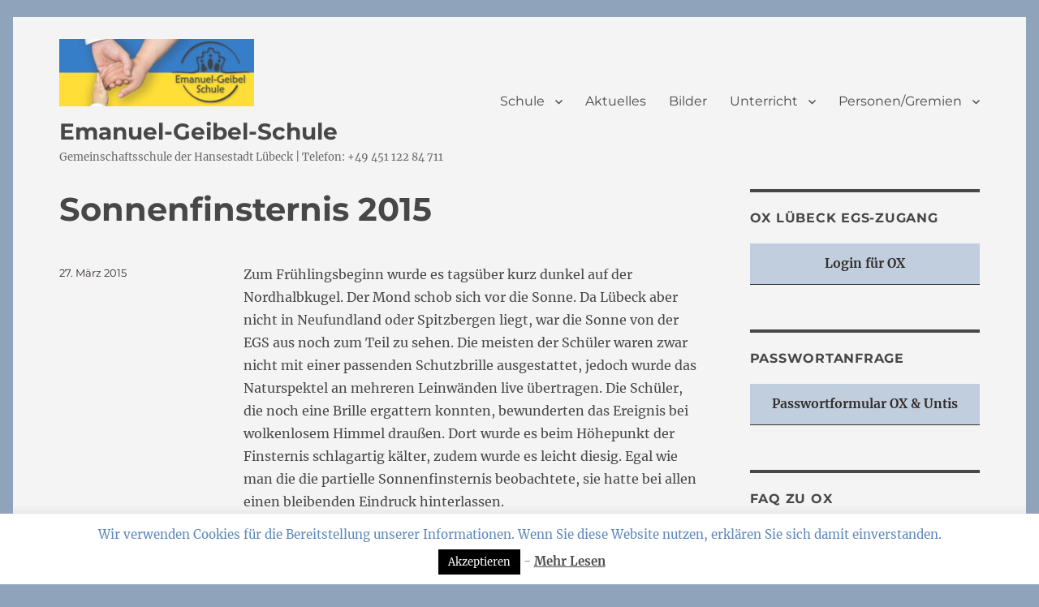

--- FILE ---
content_type: text/html; charset=UTF-8
request_url: https://emanuel-geibel-schule.de/2015/03/27/sonnenfinsternis-2015/
body_size: 21425
content:
<!DOCTYPE html>
<html lang="de" class="no-js">
<head>
	<meta charset="UTF-8">
	<meta name="viewport" content="width=device-width, initial-scale=1.0">
	<link rel="profile" href="https://gmpg.org/xfn/11">
		<script>
(function(html){html.className = html.className.replace(/\bno-js\b/,'js')})(document.documentElement);
//# sourceURL=twentysixteen_javascript_detection
</script>
<title>Sonnenfinsternis 2015 &#8211; Emanuel-Geibel-Schule</title>

	  <meta name='robots' content='max-image-preview:large' />
<link rel="alternate" type="application/rss+xml" title="Emanuel-Geibel-Schule &raquo; Feed" href="https://emanuel-geibel-schule.de/feed/" />
<link rel="alternate" title="oEmbed (JSON)" type="application/json+oembed" href="https://emanuel-geibel-schule.de/wp-json/oembed/1.0/embed?url=https%3A%2F%2Femanuel-geibel-schule.de%2F2015%2F03%2F27%2Fsonnenfinsternis-2015%2F" />
<link rel="alternate" title="oEmbed (XML)" type="text/xml+oembed" href="https://emanuel-geibel-schule.de/wp-json/oembed/1.0/embed?url=https%3A%2F%2Femanuel-geibel-schule.de%2F2015%2F03%2F27%2Fsonnenfinsternis-2015%2F&#038;format=xml" />
<style id='wp-img-auto-sizes-contain-inline-css'>
img:is([sizes=auto i],[sizes^="auto," i]){contain-intrinsic-size:3000px 1500px}
/*# sourceURL=wp-img-auto-sizes-contain-inline-css */
</style>
<link rel='stylesheet' id='embedpress-css-css' href='https://emanuel-geibel-schule.de/wp-content/plugins/embedpress/assets/css/embedpress.css?ver=1767623514' media='all' />
<link rel='stylesheet' id='embedpress-blocks-style-css' href='https://emanuel-geibel-schule.de/wp-content/plugins/embedpress/assets/css/blocks.build.css?ver=1767623514' media='all' />
<link rel='stylesheet' id='embedpress-lazy-load-css-css' href='https://emanuel-geibel-schule.de/wp-content/plugins/embedpress/assets/css/lazy-load.css?ver=1767623514' media='all' />
<style id='wp-emoji-styles-inline-css'>

	img.wp-smiley, img.emoji {
		display: inline !important;
		border: none !important;
		box-shadow: none !important;
		height: 1em !important;
		width: 1em !important;
		margin: 0 0.07em !important;
		vertical-align: -0.1em !important;
		background: none !important;
		padding: 0 !important;
	}
/*# sourceURL=wp-emoji-styles-inline-css */
</style>
<style id='wp-block-library-inline-css'>
:root{--wp-block-synced-color:#7a00df;--wp-block-synced-color--rgb:122,0,223;--wp-bound-block-color:var(--wp-block-synced-color);--wp-editor-canvas-background:#ddd;--wp-admin-theme-color:#007cba;--wp-admin-theme-color--rgb:0,124,186;--wp-admin-theme-color-darker-10:#006ba1;--wp-admin-theme-color-darker-10--rgb:0,107,160.5;--wp-admin-theme-color-darker-20:#005a87;--wp-admin-theme-color-darker-20--rgb:0,90,135;--wp-admin-border-width-focus:2px}@media (min-resolution:192dpi){:root{--wp-admin-border-width-focus:1.5px}}.wp-element-button{cursor:pointer}:root .has-very-light-gray-background-color{background-color:#eee}:root .has-very-dark-gray-background-color{background-color:#313131}:root .has-very-light-gray-color{color:#eee}:root .has-very-dark-gray-color{color:#313131}:root .has-vivid-green-cyan-to-vivid-cyan-blue-gradient-background{background:linear-gradient(135deg,#00d084,#0693e3)}:root .has-purple-crush-gradient-background{background:linear-gradient(135deg,#34e2e4,#4721fb 50%,#ab1dfe)}:root .has-hazy-dawn-gradient-background{background:linear-gradient(135deg,#faaca8,#dad0ec)}:root .has-subdued-olive-gradient-background{background:linear-gradient(135deg,#fafae1,#67a671)}:root .has-atomic-cream-gradient-background{background:linear-gradient(135deg,#fdd79a,#004a59)}:root .has-nightshade-gradient-background{background:linear-gradient(135deg,#330968,#31cdcf)}:root .has-midnight-gradient-background{background:linear-gradient(135deg,#020381,#2874fc)}:root{--wp--preset--font-size--normal:16px;--wp--preset--font-size--huge:42px}.has-regular-font-size{font-size:1em}.has-larger-font-size{font-size:2.625em}.has-normal-font-size{font-size:var(--wp--preset--font-size--normal)}.has-huge-font-size{font-size:var(--wp--preset--font-size--huge)}.has-text-align-center{text-align:center}.has-text-align-left{text-align:left}.has-text-align-right{text-align:right}.has-fit-text{white-space:nowrap!important}#end-resizable-editor-section{display:none}.aligncenter{clear:both}.items-justified-left{justify-content:flex-start}.items-justified-center{justify-content:center}.items-justified-right{justify-content:flex-end}.items-justified-space-between{justify-content:space-between}.screen-reader-text{border:0;clip-path:inset(50%);height:1px;margin:-1px;overflow:hidden;padding:0;position:absolute;width:1px;word-wrap:normal!important}.screen-reader-text:focus{background-color:#ddd;clip-path:none;color:#444;display:block;font-size:1em;height:auto;left:5px;line-height:normal;padding:15px 23px 14px;text-decoration:none;top:5px;width:auto;z-index:100000}html :where(.has-border-color){border-style:solid}html :where([style*=border-top-color]){border-top-style:solid}html :where([style*=border-right-color]){border-right-style:solid}html :where([style*=border-bottom-color]){border-bottom-style:solid}html :where([style*=border-left-color]){border-left-style:solid}html :where([style*=border-width]){border-style:solid}html :where([style*=border-top-width]){border-top-style:solid}html :where([style*=border-right-width]){border-right-style:solid}html :where([style*=border-bottom-width]){border-bottom-style:solid}html :where([style*=border-left-width]){border-left-style:solid}html :where(img[class*=wp-image-]){height:auto;max-width:100%}:where(figure){margin:0 0 1em}html :where(.is-position-sticky){--wp-admin--admin-bar--position-offset:var(--wp-admin--admin-bar--height,0px)}@media screen and (max-width:600px){html :where(.is-position-sticky){--wp-admin--admin-bar--position-offset:0px}}

/*# sourceURL=wp-block-library-inline-css */
</style><style id='wp-block-paragraph-inline-css'>
.is-small-text{font-size:.875em}.is-regular-text{font-size:1em}.is-large-text{font-size:2.25em}.is-larger-text{font-size:3em}.has-drop-cap:not(:focus):first-letter{float:left;font-size:8.4em;font-style:normal;font-weight:100;line-height:.68;margin:.05em .1em 0 0;text-transform:uppercase}body.rtl .has-drop-cap:not(:focus):first-letter{float:none;margin-left:.1em}p.has-drop-cap.has-background{overflow:hidden}:root :where(p.has-background){padding:1.25em 2.375em}:where(p.has-text-color:not(.has-link-color)) a{color:inherit}p.has-text-align-left[style*="writing-mode:vertical-lr"],p.has-text-align-right[style*="writing-mode:vertical-rl"]{rotate:180deg}
/*# sourceURL=https://emanuel-geibel-schule.de/wp-includes/blocks/paragraph/style.min.css */
</style>
<style id='global-styles-inline-css'>
:root{--wp--preset--aspect-ratio--square: 1;--wp--preset--aspect-ratio--4-3: 4/3;--wp--preset--aspect-ratio--3-4: 3/4;--wp--preset--aspect-ratio--3-2: 3/2;--wp--preset--aspect-ratio--2-3: 2/3;--wp--preset--aspect-ratio--16-9: 16/9;--wp--preset--aspect-ratio--9-16: 9/16;--wp--preset--color--black: #000000;--wp--preset--color--cyan-bluish-gray: #abb8c3;--wp--preset--color--white: #fff;--wp--preset--color--pale-pink: #f78da7;--wp--preset--color--vivid-red: #cf2e2e;--wp--preset--color--luminous-vivid-orange: #ff6900;--wp--preset--color--luminous-vivid-amber: #fcb900;--wp--preset--color--light-green-cyan: #7bdcb5;--wp--preset--color--vivid-green-cyan: #00d084;--wp--preset--color--pale-cyan-blue: #8ed1fc;--wp--preset--color--vivid-cyan-blue: #0693e3;--wp--preset--color--vivid-purple: #9b51e0;--wp--preset--color--dark-gray: #1a1a1a;--wp--preset--color--medium-gray: #686868;--wp--preset--color--light-gray: #e5e5e5;--wp--preset--color--blue-gray: #4d545c;--wp--preset--color--bright-blue: #007acc;--wp--preset--color--light-blue: #9adffd;--wp--preset--color--dark-brown: #402b30;--wp--preset--color--medium-brown: #774e24;--wp--preset--color--dark-red: #640c1f;--wp--preset--color--bright-red: #ff675f;--wp--preset--color--yellow: #ffef8e;--wp--preset--gradient--vivid-cyan-blue-to-vivid-purple: linear-gradient(135deg,rgb(6,147,227) 0%,rgb(155,81,224) 100%);--wp--preset--gradient--light-green-cyan-to-vivid-green-cyan: linear-gradient(135deg,rgb(122,220,180) 0%,rgb(0,208,130) 100%);--wp--preset--gradient--luminous-vivid-amber-to-luminous-vivid-orange: linear-gradient(135deg,rgb(252,185,0) 0%,rgb(255,105,0) 100%);--wp--preset--gradient--luminous-vivid-orange-to-vivid-red: linear-gradient(135deg,rgb(255,105,0) 0%,rgb(207,46,46) 100%);--wp--preset--gradient--very-light-gray-to-cyan-bluish-gray: linear-gradient(135deg,rgb(238,238,238) 0%,rgb(169,184,195) 100%);--wp--preset--gradient--cool-to-warm-spectrum: linear-gradient(135deg,rgb(74,234,220) 0%,rgb(151,120,209) 20%,rgb(207,42,186) 40%,rgb(238,44,130) 60%,rgb(251,105,98) 80%,rgb(254,248,76) 100%);--wp--preset--gradient--blush-light-purple: linear-gradient(135deg,rgb(255,206,236) 0%,rgb(152,150,240) 100%);--wp--preset--gradient--blush-bordeaux: linear-gradient(135deg,rgb(254,205,165) 0%,rgb(254,45,45) 50%,rgb(107,0,62) 100%);--wp--preset--gradient--luminous-dusk: linear-gradient(135deg,rgb(255,203,112) 0%,rgb(199,81,192) 50%,rgb(65,88,208) 100%);--wp--preset--gradient--pale-ocean: linear-gradient(135deg,rgb(255,245,203) 0%,rgb(182,227,212) 50%,rgb(51,167,181) 100%);--wp--preset--gradient--electric-grass: linear-gradient(135deg,rgb(202,248,128) 0%,rgb(113,206,126) 100%);--wp--preset--gradient--midnight: linear-gradient(135deg,rgb(2,3,129) 0%,rgb(40,116,252) 100%);--wp--preset--font-size--small: 13px;--wp--preset--font-size--medium: 20px;--wp--preset--font-size--large: 36px;--wp--preset--font-size--x-large: 42px;--wp--preset--spacing--20: 0.44rem;--wp--preset--spacing--30: 0.67rem;--wp--preset--spacing--40: 1rem;--wp--preset--spacing--50: 1.5rem;--wp--preset--spacing--60: 2.25rem;--wp--preset--spacing--70: 3.38rem;--wp--preset--spacing--80: 5.06rem;--wp--preset--shadow--natural: 6px 6px 9px rgba(0, 0, 0, 0.2);--wp--preset--shadow--deep: 12px 12px 50px rgba(0, 0, 0, 0.4);--wp--preset--shadow--sharp: 6px 6px 0px rgba(0, 0, 0, 0.2);--wp--preset--shadow--outlined: 6px 6px 0px -3px rgb(255, 255, 255), 6px 6px rgb(0, 0, 0);--wp--preset--shadow--crisp: 6px 6px 0px rgb(0, 0, 0);}:where(.is-layout-flex){gap: 0.5em;}:where(.is-layout-grid){gap: 0.5em;}body .is-layout-flex{display: flex;}.is-layout-flex{flex-wrap: wrap;align-items: center;}.is-layout-flex > :is(*, div){margin: 0;}body .is-layout-grid{display: grid;}.is-layout-grid > :is(*, div){margin: 0;}:where(.wp-block-columns.is-layout-flex){gap: 2em;}:where(.wp-block-columns.is-layout-grid){gap: 2em;}:where(.wp-block-post-template.is-layout-flex){gap: 1.25em;}:where(.wp-block-post-template.is-layout-grid){gap: 1.25em;}.has-black-color{color: var(--wp--preset--color--black) !important;}.has-cyan-bluish-gray-color{color: var(--wp--preset--color--cyan-bluish-gray) !important;}.has-white-color{color: var(--wp--preset--color--white) !important;}.has-pale-pink-color{color: var(--wp--preset--color--pale-pink) !important;}.has-vivid-red-color{color: var(--wp--preset--color--vivid-red) !important;}.has-luminous-vivid-orange-color{color: var(--wp--preset--color--luminous-vivid-orange) !important;}.has-luminous-vivid-amber-color{color: var(--wp--preset--color--luminous-vivid-amber) !important;}.has-light-green-cyan-color{color: var(--wp--preset--color--light-green-cyan) !important;}.has-vivid-green-cyan-color{color: var(--wp--preset--color--vivid-green-cyan) !important;}.has-pale-cyan-blue-color{color: var(--wp--preset--color--pale-cyan-blue) !important;}.has-vivid-cyan-blue-color{color: var(--wp--preset--color--vivid-cyan-blue) !important;}.has-vivid-purple-color{color: var(--wp--preset--color--vivid-purple) !important;}.has-black-background-color{background-color: var(--wp--preset--color--black) !important;}.has-cyan-bluish-gray-background-color{background-color: var(--wp--preset--color--cyan-bluish-gray) !important;}.has-white-background-color{background-color: var(--wp--preset--color--white) !important;}.has-pale-pink-background-color{background-color: var(--wp--preset--color--pale-pink) !important;}.has-vivid-red-background-color{background-color: var(--wp--preset--color--vivid-red) !important;}.has-luminous-vivid-orange-background-color{background-color: var(--wp--preset--color--luminous-vivid-orange) !important;}.has-luminous-vivid-amber-background-color{background-color: var(--wp--preset--color--luminous-vivid-amber) !important;}.has-light-green-cyan-background-color{background-color: var(--wp--preset--color--light-green-cyan) !important;}.has-vivid-green-cyan-background-color{background-color: var(--wp--preset--color--vivid-green-cyan) !important;}.has-pale-cyan-blue-background-color{background-color: var(--wp--preset--color--pale-cyan-blue) !important;}.has-vivid-cyan-blue-background-color{background-color: var(--wp--preset--color--vivid-cyan-blue) !important;}.has-vivid-purple-background-color{background-color: var(--wp--preset--color--vivid-purple) !important;}.has-black-border-color{border-color: var(--wp--preset--color--black) !important;}.has-cyan-bluish-gray-border-color{border-color: var(--wp--preset--color--cyan-bluish-gray) !important;}.has-white-border-color{border-color: var(--wp--preset--color--white) !important;}.has-pale-pink-border-color{border-color: var(--wp--preset--color--pale-pink) !important;}.has-vivid-red-border-color{border-color: var(--wp--preset--color--vivid-red) !important;}.has-luminous-vivid-orange-border-color{border-color: var(--wp--preset--color--luminous-vivid-orange) !important;}.has-luminous-vivid-amber-border-color{border-color: var(--wp--preset--color--luminous-vivid-amber) !important;}.has-light-green-cyan-border-color{border-color: var(--wp--preset--color--light-green-cyan) !important;}.has-vivid-green-cyan-border-color{border-color: var(--wp--preset--color--vivid-green-cyan) !important;}.has-pale-cyan-blue-border-color{border-color: var(--wp--preset--color--pale-cyan-blue) !important;}.has-vivid-cyan-blue-border-color{border-color: var(--wp--preset--color--vivid-cyan-blue) !important;}.has-vivid-purple-border-color{border-color: var(--wp--preset--color--vivid-purple) !important;}.has-vivid-cyan-blue-to-vivid-purple-gradient-background{background: var(--wp--preset--gradient--vivid-cyan-blue-to-vivid-purple) !important;}.has-light-green-cyan-to-vivid-green-cyan-gradient-background{background: var(--wp--preset--gradient--light-green-cyan-to-vivid-green-cyan) !important;}.has-luminous-vivid-amber-to-luminous-vivid-orange-gradient-background{background: var(--wp--preset--gradient--luminous-vivid-amber-to-luminous-vivid-orange) !important;}.has-luminous-vivid-orange-to-vivid-red-gradient-background{background: var(--wp--preset--gradient--luminous-vivid-orange-to-vivid-red) !important;}.has-very-light-gray-to-cyan-bluish-gray-gradient-background{background: var(--wp--preset--gradient--very-light-gray-to-cyan-bluish-gray) !important;}.has-cool-to-warm-spectrum-gradient-background{background: var(--wp--preset--gradient--cool-to-warm-spectrum) !important;}.has-blush-light-purple-gradient-background{background: var(--wp--preset--gradient--blush-light-purple) !important;}.has-blush-bordeaux-gradient-background{background: var(--wp--preset--gradient--blush-bordeaux) !important;}.has-luminous-dusk-gradient-background{background: var(--wp--preset--gradient--luminous-dusk) !important;}.has-pale-ocean-gradient-background{background: var(--wp--preset--gradient--pale-ocean) !important;}.has-electric-grass-gradient-background{background: var(--wp--preset--gradient--electric-grass) !important;}.has-midnight-gradient-background{background: var(--wp--preset--gradient--midnight) !important;}.has-small-font-size{font-size: var(--wp--preset--font-size--small) !important;}.has-medium-font-size{font-size: var(--wp--preset--font-size--medium) !important;}.has-large-font-size{font-size: var(--wp--preset--font-size--large) !important;}.has-x-large-font-size{font-size: var(--wp--preset--font-size--x-large) !important;}
/*# sourceURL=global-styles-inline-css */
</style>

<style id='classic-theme-styles-inline-css'>
/*! This file is auto-generated */
.wp-block-button__link{color:#fff;background-color:#32373c;border-radius:9999px;box-shadow:none;text-decoration:none;padding:calc(.667em + 2px) calc(1.333em + 2px);font-size:1.125em}.wp-block-file__button{background:#32373c;color:#fff;text-decoration:none}
/*# sourceURL=/wp-includes/css/classic-themes.min.css */
</style>
<link rel='stylesheet' id='liquid-block-speech-css' href='https://emanuel-geibel-schule.de/wp-content/plugins/liquid-speech-balloon/css/block.css?ver=6.9' media='all' />
<link rel='stylesheet' id='cookie-law-info-css' href='https://emanuel-geibel-schule.de/wp-content/plugins/cookie-law-info/legacy/public/css/cookie-law-info-public.css?ver=3.3.9.1' media='all' />
<link rel='stylesheet' id='cookie-law-info-gdpr-css' href='https://emanuel-geibel-schule.de/wp-content/plugins/cookie-law-info/legacy/public/css/cookie-law-info-gdpr.css?ver=3.3.9.1' media='all' />
<link rel='stylesheet' id='ngg_trigger_buttons-css' href='https://emanuel-geibel-schule.de/wp-content/plugins/nextgen-gallery/static/GalleryDisplay/trigger_buttons.css?ver=4.0.4' media='all' />
<link rel='stylesheet' id='simplelightbox-0-css' href='https://emanuel-geibel-schule.de/wp-content/plugins/nextgen-gallery/static/Lightbox/simplelightbox/simple-lightbox.css?ver=4.0.4' media='all' />
<link rel='stylesheet' id='fontawesome_v4_shim_style-css' href='https://emanuel-geibel-schule.de/wp-content/plugins/nextgen-gallery/static/FontAwesome/css/v4-shims.min.css?ver=6.9' media='all' />
<link rel='stylesheet' id='fontawesome-css' href='https://emanuel-geibel-schule.de/wp-content/plugins/nextgen-gallery/static/FontAwesome/css/all.min.css?ver=6.9' media='all' />
<link rel='stylesheet' id='nextgen_pagination_style-css' href='https://emanuel-geibel-schule.de/wp-content/plugins/nextgen-gallery/static/GalleryDisplay/pagination_style.css?ver=4.0.4' media='all' />
<link rel='stylesheet' id='nextgen_basic_thumbnails_style-css' href='https://emanuel-geibel-schule.de/wp-content/plugins/nextgen-gallery/static/Thumbnails/nextgen_basic_thumbnails.css?ver=4.0.4' media='all' />
<link rel='stylesheet' id='ssa-upcoming-appointments-card-style-css' href='https://emanuel-geibel-schule.de/wp-content/plugins/simply-schedule-appointments/assets/css/upcoming-appointments.css?ver=1.6.9.21' media='all' />
<link rel='stylesheet' id='ssa-styles-css' href='https://emanuel-geibel-schule.de/wp-content/plugins/simply-schedule-appointments/assets/css/ssa-styles.css?ver=1.6.9.21' media='all' />
<link rel='stylesheet' id='wp-lightbox-2.min.css-css' href='https://emanuel-geibel-schule.de/wp-content/plugins/wp-lightbox-2/styles/lightbox.min.css?ver=1.3.4' media='all' />
<link rel='stylesheet' id='twentysixteen-fonts-css' href='https://emanuel-geibel-schule.de/wp-content/themes/twentysixteen/fonts/merriweather-plus-montserrat-plus-inconsolata.css?ver=20230328' media='all' />
<link rel='stylesheet' id='genericons-css' href='https://emanuel-geibel-schule.de/wp-content/themes/twentysixteen/genericons/genericons.css?ver=20251101' media='all' />
<link rel='stylesheet' id='twentysixteen-style-css' href='https://emanuel-geibel-schule.de/wp-content/themes/twentysixteen/style.css?ver=20251202' media='all' />
<style id='twentysixteen-style-inline-css'>

		/* Custom Page Background Color */
		.site {
			background-color: #f4f4f4;
		}

		mark,
		ins,
		button,
		button[disabled]:hover,
		button[disabled]:focus,
		input[type="button"],
		input[type="button"][disabled]:hover,
		input[type="button"][disabled]:focus,
		input[type="reset"],
		input[type="reset"][disabled]:hover,
		input[type="reset"][disabled]:focus,
		input[type="submit"],
		input[type="submit"][disabled]:hover,
		input[type="submit"][disabled]:focus,
		.menu-toggle.toggled-on,
		.menu-toggle.toggled-on:hover,
		.menu-toggle.toggled-on:focus,
		.pagination .prev,
		.pagination .next,
		.pagination .prev:hover,
		.pagination .prev:focus,
		.pagination .next:hover,
		.pagination .next:focus,
		.pagination .nav-links:before,
		.pagination .nav-links:after,
		.widget_calendar tbody a,
		.widget_calendar tbody a:hover,
		.widget_calendar tbody a:focus,
		.page-links a,
		.page-links a:hover,
		.page-links a:focus {
			color: #f4f4f4;
		}

		@media screen and (min-width: 56.875em) {
			.main-navigation ul ul li {
				background-color: #f4f4f4;
			}

			.main-navigation ul ul:after {
				border-top-color: #f4f4f4;
				border-bottom-color: #f4f4f4;
			}
		}
	

		/* Custom Link Color */
		.menu-toggle:hover,
		.menu-toggle:focus,
		a,
		.main-navigation a:hover,
		.main-navigation a:focus,
		.dropdown-toggle:hover,
		.dropdown-toggle:focus,
		.social-navigation a:hover:before,
		.social-navigation a:focus:before,
		.post-navigation a:hover .post-title,
		.post-navigation a:focus .post-title,
		.tagcloud a:hover,
		.tagcloud a:focus,
		.site-branding .site-title a:hover,
		.site-branding .site-title a:focus,
		.entry-title a:hover,
		.entry-title a:focus,
		.entry-footer a:hover,
		.entry-footer a:focus,
		.comment-metadata a:hover,
		.comment-metadata a:focus,
		.pingback .comment-edit-link:hover,
		.pingback .comment-edit-link:focus,
		.comment-reply-link,
		.comment-reply-link:hover,
		.comment-reply-link:focus,
		.required,
		.site-info a:hover,
		.site-info a:focus {
			color: #5d88ba;
		}

		mark,
		ins,
		button:hover,
		button:focus,
		input[type="button"]:hover,
		input[type="button"]:focus,
		input[type="reset"]:hover,
		input[type="reset"]:focus,
		input[type="submit"]:hover,
		input[type="submit"]:focus,
		.pagination .prev:hover,
		.pagination .prev:focus,
		.pagination .next:hover,
		.pagination .next:focus,
		.widget_calendar tbody a,
		.page-links a:hover,
		.page-links a:focus {
			background-color: #5d88ba;
		}

		input[type="date"]:focus,
		input[type="time"]:focus,
		input[type="datetime-local"]:focus,
		input[type="week"]:focus,
		input[type="month"]:focus,
		input[type="text"]:focus,
		input[type="email"]:focus,
		input[type="url"]:focus,
		input[type="password"]:focus,
		input[type="search"]:focus,
		input[type="tel"]:focus,
		input[type="number"]:focus,
		textarea:focus,
		.tagcloud a:hover,
		.tagcloud a:focus,
		.menu-toggle:hover,
		.menu-toggle:focus {
			border-color: #5d88ba;
		}

		@media screen and (min-width: 56.875em) {
			.main-navigation li:hover > a,
			.main-navigation li.focus > a {
				color: #5d88ba;
			}
		}
	

		/* Custom Main Text Color */
		body,
		blockquote cite,
		blockquote small,
		.main-navigation a,
		.menu-toggle,
		.dropdown-toggle,
		.social-navigation a,
		.post-navigation a,
		.pagination a:hover,
		.pagination a:focus,
		.widget-title a,
		.site-branding .site-title a,
		.entry-title a,
		.page-links > .page-links-title,
		.comment-author,
		.comment-reply-title small a:hover,
		.comment-reply-title small a:focus {
			color: #474747;
		}

		blockquote,
		.menu-toggle.toggled-on,
		.menu-toggle.toggled-on:hover,
		.menu-toggle.toggled-on:focus,
		.post-navigation,
		.post-navigation div + div,
		.pagination,
		.widget,
		.page-header,
		.page-links a,
		.comments-title,
		.comment-reply-title {
			border-color: #474747;
		}

		button,
		button[disabled]:hover,
		button[disabled]:focus,
		input[type="button"],
		input[type="button"][disabled]:hover,
		input[type="button"][disabled]:focus,
		input[type="reset"],
		input[type="reset"][disabled]:hover,
		input[type="reset"][disabled]:focus,
		input[type="submit"],
		input[type="submit"][disabled]:hover,
		input[type="submit"][disabled]:focus,
		.menu-toggle.toggled-on,
		.menu-toggle.toggled-on:hover,
		.menu-toggle.toggled-on:focus,
		.pagination:before,
		.pagination:after,
		.pagination .prev,
		.pagination .next,
		.page-links a {
			background-color: #474747;
		}

		/* Border Color */
		fieldset,
		pre,
		abbr,
		acronym,
		table,
		th,
		td,
		input[type="date"],
		input[type="time"],
		input[type="datetime-local"],
		input[type="week"],
		input[type="month"],
		input[type="text"],
		input[type="email"],
		input[type="url"],
		input[type="password"],
		input[type="search"],
		input[type="tel"],
		input[type="number"],
		textarea,
		.main-navigation li,
		.main-navigation .primary-menu,
		.menu-toggle,
		.dropdown-toggle:after,
		.social-navigation a,
		.image-navigation,
		.comment-navigation,
		.tagcloud a,
		.entry-content,
		.entry-summary,
		.page-links a,
		.page-links > span,
		.comment-list article,
		.comment-list .pingback,
		.comment-list .trackback,
		.comment-reply-link,
		.no-comments,
		.widecolumn .mu_register .mu_alert {
			border-color: rgba( 71, 71, 71, 0.2);
		}

		hr,
		code {
			background-color: rgba( 71, 71, 71, 0.2);
		}

		@media screen and (min-width: 56.875em) {
			.main-navigation ul ul,
			.main-navigation ul ul li {
				border-color: rgba( 71, 71, 71, 0.2);
			}

			.main-navigation ul ul:before {
				border-top-color: rgba( 71, 71, 71, 0.2);
				border-bottom-color: rgba( 71, 71, 71, 0.2);
			}
		}
	
/*# sourceURL=twentysixteen-style-inline-css */
</style>
<link rel='stylesheet' id='twentysixteen-block-style-css' href='https://emanuel-geibel-schule.de/wp-content/themes/twentysixteen/css/blocks.css?ver=20240817' media='all' />
<link rel='stylesheet' id='dashicons-css' href='https://emanuel-geibel-schule.de/wp-includes/css/dashicons.min.css?ver=6.9' media='all' />
<script src="https://emanuel-geibel-schule.de/wp-includes/js/jquery/jquery.min.js?ver=3.7.1" id="jquery-core-js"></script>
<script src="https://emanuel-geibel-schule.de/wp-includes/js/jquery/jquery-migrate.min.js?ver=3.4.1" id="jquery-migrate-js"></script>
<script id="cookie-law-info-js-extra">
var Cli_Data = {"nn_cookie_ids":[],"cookielist":[],"non_necessary_cookies":[],"ccpaEnabled":"","ccpaRegionBased":"","ccpaBarEnabled":"","strictlyEnabled":["necessary","obligatoire"],"ccpaType":"gdpr","js_blocking":"","custom_integration":"","triggerDomRefresh":"","secure_cookies":""};
var cli_cookiebar_settings = {"animate_speed_hide":"500","animate_speed_show":"500","background":"#FFF","border":"#b1a6a6c2","border_on":"","button_1_button_colour":"#000","button_1_button_hover":"#000000","button_1_link_colour":"#fff","button_1_as_button":"1","button_1_new_win":"","button_2_button_colour":"#333","button_2_button_hover":"#292929","button_2_link_colour":"#4c4c4c","button_2_as_button":"","button_2_hidebar":"1","button_3_button_colour":"#000","button_3_button_hover":"#000000","button_3_link_colour":"#fff","button_3_as_button":"1","button_3_new_win":"","button_4_button_colour":"#000","button_4_button_hover":"#000000","button_4_link_colour":"#fff","button_4_as_button":"1","button_7_button_colour":"#61a229","button_7_button_hover":"#4e8221","button_7_link_colour":"#fff","button_7_as_button":"1","button_7_new_win":"","font_family":"inherit","header_fix":"","notify_animate_hide":"","notify_animate_show":"","notify_div_id":"#cookie-law-info-bar","notify_position_horizontal":"right","notify_position_vertical":"bottom","scroll_close":"","scroll_close_reload":"","accept_close_reload":"","reject_close_reload":"","showagain_tab":"","showagain_background":"#fff","showagain_border":"#000","showagain_div_id":"#cookie-law-info-again","showagain_x_position":"100px","text":"#5d88ba","show_once_yn":"","show_once":"10000","logging_on":"","as_popup":"","popup_overlay":"1","bar_heading_text":"","cookie_bar_as":"banner","popup_showagain_position":"bottom-right","widget_position":"left"};
var log_object = {"ajax_url":"https://emanuel-geibel-schule.de/wp-admin/admin-ajax.php"};
//# sourceURL=cookie-law-info-js-extra
</script>
<script src="https://emanuel-geibel-schule.de/wp-content/plugins/cookie-law-info/legacy/public/js/cookie-law-info-public.js?ver=3.3.9.1" id="cookie-law-info-js"></script>
<script id="photocrati_ajax-js-extra">
var photocrati_ajax = {"url":"https://emanuel-geibel-schule.de/index.php?photocrati_ajax=1","rest_url":"https://emanuel-geibel-schule.de/wp-json/","wp_home_url":"https://emanuel-geibel-schule.de","wp_site_url":"https://emanuel-geibel-schule.de","wp_root_url":"https://emanuel-geibel-schule.de","wp_plugins_url":"https://emanuel-geibel-schule.de/wp-content/plugins","wp_content_url":"https://emanuel-geibel-schule.de/wp-content","wp_includes_url":"https://emanuel-geibel-schule.de/wp-includes/","ngg_param_slug":"nggallery","rest_nonce":"e79d433d86"};
//# sourceURL=photocrati_ajax-js-extra
</script>
<script src="https://emanuel-geibel-schule.de/wp-content/plugins/nextgen-gallery/static/Legacy/ajax.min.js?ver=4.0.4" id="photocrati_ajax-js"></script>
<script src="https://emanuel-geibel-schule.de/wp-content/plugins/nextgen-gallery/static/FontAwesome/js/v4-shims.min.js?ver=5.3.1" id="fontawesome_v4_shim-js"></script>
<script defer crossorigin="anonymous" data-auto-replace-svg="false" data-keep-original-source="false" data-search-pseudo-elements src="https://emanuel-geibel-schule.de/wp-content/plugins/nextgen-gallery/static/FontAwesome/js/all.min.js?ver=5.3.1" id="fontawesome-js"></script>
<script src="https://emanuel-geibel-schule.de/wp-content/plugins/nextgen-gallery/static/Thumbnails/nextgen_basic_thumbnails.js?ver=4.0.4" id="nextgen_basic_thumbnails_script-js"></script>
<script src="https://emanuel-geibel-schule.de/wp-content/plugins/nextgen-gallery/static/Thumbnails/ajax_pagination.js?ver=4.0.4" id="nextgen-basic-thumbnails-ajax-pagination-js"></script>
<script id="twentysixteen-script-js-extra">
var screenReaderText = {"expand":"Untermen\u00fc \u00f6ffnen","collapse":"Untermen\u00fc schlie\u00dfen"};
//# sourceURL=twentysixteen-script-js-extra
</script>
<script src="https://emanuel-geibel-schule.de/wp-content/themes/twentysixteen/js/functions.js?ver=20230629" id="twentysixteen-script-js" defer data-wp-strategy="defer"></script>
<link rel="https://api.w.org/" href="https://emanuel-geibel-schule.de/wp-json/" /><link rel="alternate" title="JSON" type="application/json" href="https://emanuel-geibel-schule.de/wp-json/wp/v2/posts/1283" /><link rel="EditURI" type="application/rsd+xml" title="RSD" href="https://emanuel-geibel-schule.de/xmlrpc.php?rsd" />
<meta name="generator" content="WordPress 6.9" />
<link rel="canonical" href="https://emanuel-geibel-schule.de/2015/03/27/sonnenfinsternis-2015/" />
<link rel='shortlink' href='https://emanuel-geibel-schule.de/?p=1283' />
<style id="essential-blocks-global-styles">
            :root {
                --eb-global-primary-color: #101828;
--eb-global-secondary-color: #475467;
--eb-global-tertiary-color: #98A2B3;
--eb-global-text-color: #475467;
--eb-global-heading-color: #1D2939;
--eb-global-link-color: #444CE7;
--eb-global-background-color: #F9FAFB;
--eb-global-button-text-color: #FFFFFF;
--eb-global-button-background-color: #101828;
--eb-gradient-primary-color: linear-gradient(90deg, hsla(259, 84%, 78%, 1) 0%, hsla(206, 67%, 75%, 1) 100%);
--eb-gradient-secondary-color: linear-gradient(90deg, hsla(18, 76%, 85%, 1) 0%, hsla(203, 69%, 84%, 1) 100%);
--eb-gradient-tertiary-color: linear-gradient(90deg, hsla(248, 21%, 15%, 1) 0%, hsla(250, 14%, 61%, 1) 100%);
--eb-gradient-background-color: linear-gradient(90deg, rgb(250, 250, 250) 0%, rgb(233, 233, 233) 49%, rgb(244, 243, 243) 100%);

                --eb-tablet-breakpoint: 1024px;
--eb-mobile-breakpoint: 767px;

            }
            
            
        </style><style type="text/css">.liquid-speech-balloon-01 .liquid-speech-balloon-avatar { background-image: url("https://emanuel-geibel-schule.de/wp-content/uploads/2025/06/Leni.jpeg"); } .liquid-speech-balloon-02 .liquid-speech-balloon-avatar { background-image: url("https://emanuel-geibel-schule.de/wp-content/uploads/2025/06/Alicja.jpeg"); } .liquid-speech-balloon-03 .liquid-speech-balloon-avatar { background-image: url("https://emanuel-geibel-schule.de/wp-content/uploads/2025/06/Linnea.jpeg"); } .liquid-speech-balloon-04 .liquid-speech-balloon-avatar { background-image: url("https://emanuel-geibel-schule.de/wp-content/uploads/2025/06/Taykut.jpeg"); } .liquid-speech-balloon-05 .liquid-speech-balloon-avatar { background-image: url("https://emanuel-geibel-schule.de/wp-content/uploads/2025/06/Johanna.jpeg"); } .liquid-speech-balloon-06 .liquid-speech-balloon-avatar { background-image: url("https://emanuel-geibel-schule.de/wp-content/uploads/2025/06/Mila.jpeg"); } .liquid-speech-balloon-07 .liquid-speech-balloon-avatar { background-image: url("https://emanuel-geibel-schule.de/wp-content/uploads/2025/06/Farideh.jpeg"); } .liquid-speech-balloon-08 .liquid-speech-balloon-avatar { background-image: url("https://emanuel-geibel-schule.de/wp-content/uploads/2025/06/Marit-und-Mirja.jpeg"); } .liquid-speech-balloon-09 .liquid-speech-balloon-avatar { background-image: url("https://emanuel-geibel-schule.de/wp-content/uploads/2025/06/Louisa.jpeg"); } .liquid-speech-balloon-10 .liquid-speech-balloon-avatar { background-image: url("https://emanuel-geibel-schule.de/wp-content/uploads/2025/06/Sarah-und-Marielen.jpeg"); } .liquid-speech-balloon-01 .liquid-speech-balloon-avatar::after { content: "Leni, 8b"; } .liquid-speech-balloon-02 .liquid-speech-balloon-avatar::after { content: "Alicja, 8b"; } .liquid-speech-balloon-03 .liquid-speech-balloon-avatar::after { content: "Linnéa, 8a"; } .liquid-speech-balloon-04 .liquid-speech-balloon-avatar::after { content: "Taykut, 8b"; } .liquid-speech-balloon-05 .liquid-speech-balloon-avatar::after { content: "Johanna, 8b"; } .liquid-speech-balloon-06 .liquid-speech-balloon-avatar::after { content: "Mila, 8b"; } .liquid-speech-balloon-07 .liquid-speech-balloon-avatar::after { content: "Farideh, 8b"; } .liquid-speech-balloon-08 .liquid-speech-balloon-avatar::after { content: "Marit und Mirja, 8b"; } .liquid-speech-balloon-09 .liquid-speech-balloon-avatar::after { content: "Louisa, 8c"; } .liquid-speech-balloon-10 .liquid-speech-balloon-avatar::after { content: "Sarah und Marielen, 8b"; } </style>
<style id="custom-background-css">
body.custom-background { background-color: #8fa3ba; }
</style>
	<link rel="icon" href="https://emanuel-geibel-schule.de/wp-content/uploads/2018/12/header_dark.png" sizes="32x32" />
<link rel="icon" href="https://emanuel-geibel-schule.de/wp-content/uploads/2018/12/header_dark.png" sizes="192x192" />
<link rel="apple-touch-icon" href="https://emanuel-geibel-schule.de/wp-content/uploads/2018/12/header_dark.png" />
<meta name="msapplication-TileImage" content="https://emanuel-geibel-schule.de/wp-content/uploads/2018/12/header_dark.png" />
		<style id="wp-custom-css">
			.imprint {display:none;}
.site-header {
    padding: 0.25em 4.5455%;
}

.byline {
  display:none !important;
}

.site {
    margin: 1em;
}
#menu-seitenleiste li   {
	  
    display: block;
    background: #C1CEDD;
    border: #222;
	  margin: 0.5em -1em;
	  padding: 0.5em;
}

#menu-seitenleiste a:focus {

    color: #000;

}
.widget_recent_entries li {
	  
    display: block;
    background: #C1CEDD;
    border: #222;
	  margin: 0.5em -1em;
	  padding: 0.5em;
}
.site-content a {
    color: #332E2C;
}

.menu-footermenu-container li {
	  display: block;
    background: #C1CEDD;
    border: #222;
	  margin: 0.5em -1em;
	  padding: 0.5em;
}
.wp-block-file .wp-block-file__button:hover, .wp-block-file .wp-block-file__button:focus {

    background: #C1CEDD;

}
.wp-block-file .wp-block-file__button, .wp-block-file .wp-block-file__button {

    background: #C1CEDD;

}

.OX {
	   font-weight: bold;
	  text-align: center;
	  font-size: 1.2em;
    display: block;
    background: #C1CEDD;
    border: #555;
	  margin: 0.em -1em;
	  padding: 0.8em;
}

/*Rechte Sidebar auf Twitch-Seite ausblenden*/
.page-id-3221 #secondary {
display: none;
}
/*Primary Content-Area auf 100% Breite */
.page-id-3221 .content-area {
width: 100%;
padding-right: 0;
}

/*Bildunterschriften zentriert */
.wp-caption-text {
    text-align: center;
}

#bobble {
      width: 600px;
      background-color: rgb(150,150,150);
      padding:20px;
      margin-bottom: 45px;
      -moz-border-radius: 5px;
      -khtml-border-radius: 5px;
      -webkit-border-radius: 5px; 
       border-radius: 5px;
      text-align: left;
  }

/* Sprechpfeil */
#bobble div {
    width: 0px;
    height: 0px;
    border-top: 20px solid rgb(150,150,150);
    border-right: 20px solid transparent;
    display: inline;
    position: relative; left: 15px; top: 55px;
    }		</style>
		
<!-- BEGIN Tracking code for Matomo -->
<script type="text/javascript">var _paq = window._paq || []; _paq.push(["disableCookies"]); _paq.push(["trackPageView"]); _paq.push(["enableLinkTracking"]); (function() { var u="https://emanuel-geibel-schule.de/matomo/"; _paq.push(["setTrackerUrl", u+"piwik.php"]); _paq.push(["setSiteId", "1"]); var d=document, g=d.createElement("script"), s=d.getElementsByTagName("script")[0]; g.type="text/javascript"; g.defer=true; g.async=true; g.src=u+"piwik.js"; s.parentNode.insertBefore(g,s); })();</script>
<!-- END Tracking code for Matomo -->

</head>

<body class="wp-singular post-template-default single single-post postid-1283 single-format-standard custom-background wp-custom-logo wp-embed-responsive wp-theme-twentysixteen group-blog">
<div id="page" class="site">
	<div class="site-inner">
		<a class="skip-link screen-reader-text" href="#content">
			Zum Inhalt springen		</a>

		<header id="masthead" class="site-header">
			<div class="site-header-main">
				<div class="site-branding">
					<a href="https://emanuel-geibel-schule.de/" class="custom-logo-link" rel="home"><img width="240" height="83" src="https://emanuel-geibel-schule.de/wp-content/uploads/2022/03/cropped-Test-2.jpg" class="custom-logo" alt="Emanuel-Geibel-Schule" decoding="async" /></a>						<p class="site-title"><a href="https://emanuel-geibel-schule.de/" rel="home" >Emanuel-Geibel-Schule</a></p>
												<p class="site-description">Gemeinschaftsschule der Hansestadt Lübeck | Telefon: +49 451  122 84 711</p>
									</div><!-- .site-branding -->

									<button id="menu-toggle" class="menu-toggle">Menü</button>

					<div id="site-header-menu" class="site-header-menu">
													<nav id="site-navigation" class="main-navigation" aria-label="Primäres Menü">
								<div class="menu-hauptmenue-container"><ul id="menu-hauptmenue" class="primary-menu"><li id="menu-item-127" class="menu-item menu-item-type-custom menu-item-object-custom menu-item-has-children menu-item-127"><a>Schule</a>
<ul class="sub-menu">
	<li id="menu-item-53" class="menu-item menu-item-type-post_type menu-item-object-page menu-item-53"><a href="https://emanuel-geibel-schule.de/startseite/kontakt/">Schulbüro</a></li>
	<li id="menu-item-5062" class="menu-item menu-item-type-custom menu-item-object-custom menu-item-5062"><a href="https://borys.webuntis.com/WebUntis/#/basic/login">Vertretungsplan</a></li>
	<li id="menu-item-5050" class="menu-item menu-item-type-custom menu-item-object-custom menu-item-5050"><a href="http://ox.luebeck.schule/ajax/share/0bdc9d15060d5829bdc9d0760d7b47aab4b05d6aa86c87e3/1/2/Y2FsOi8vMC8xNDUyMg">Kalender</a></li>
	<li id="menu-item-5051" class="menu-item menu-item-type-custom menu-item-object-custom menu-item-5051"><a href="http://ox.luebeck.schule/ajax/share/04374e8e0f73da264374e9cf73f94b00808e88ca559db3bf/1/2/Y2FsOi8vMC8xNDUyMQ">Ferienkalender</a></li>
	<li id="menu-item-5057" class="menu-item menu-item-type-custom menu-item-object-custom menu-item-5057"><a href="https://wissen.egs.schule/books/padagogische-grundlagen">Pädagogische Grundlagen</a></li>
	<li id="menu-item-5079" class="menu-item menu-item-type-custom menu-item-object-custom menu-item-5079"><a href="https://wissen.egs.schule/books/schulleben/page/downloads">Downloads</a></li>
	<li id="menu-item-2980" class="menu-item menu-item-type-post_type menu-item-object-page menu-item-has-children menu-item-2980"><a href="https://emanuel-geibel-schule.de/kooperationen/">Kooperationen</a>
	<ul class="sub-menu">
		<li id="menu-item-1532" class="menu-item menu-item-type-post_type menu-item-object-page menu-item-1532"><a href="https://emanuel-geibel-schule.de/partner-der-egs/">Partner der EGS</a></li>
		<li id="menu-item-2983" class="menu-item menu-item-type-post_type menu-item-object-page menu-item-2983"><a href="https://emanuel-geibel-schule.de/berufliche-schulen/">Berufliche Schulen</a></li>
	</ul>
</li>
</ul>
</li>
<li id="menu-item-18" class="menu-item menu-item-type-post_type menu-item-object-page current_page_parent menu-item-18"><a href="https://emanuel-geibel-schule.de/nachrichten/">Aktuelles</a></li>
<li id="menu-item-786" class="menu-item menu-item-type-post_type menu-item-object-page menu-item-786"><a href="https://emanuel-geibel-schule.de/ueberblick/">Bilder</a></li>
<li id="menu-item-151" class="menu-item menu-item-type-custom menu-item-object-custom menu-item-has-children menu-item-151"><a>Unterricht</a>
<ul class="sub-menu">
	<li id="menu-item-5078" class="menu-item menu-item-type-custom menu-item-object-custom menu-item-5078"><a href="https://wissen.egs.schule/books/schulleben">Schulleben</a></li>
	<li id="menu-item-1069" class="menu-item menu-item-type-custom menu-item-object-custom menu-item-has-children menu-item-1069"><a>Gemeinsames Lernen</a>
	<ul class="sub-menu">
		<li id="menu-item-1071" class="menu-item menu-item-type-post_type menu-item-object-page menu-item-1071"><a href="https://emanuel-geibel-schule.de/klassenstufe-5-bis-7/">Klassenstufe 5 bis 7</a></li>
		<li id="menu-item-1074" class="menu-item menu-item-type-post_type menu-item-object-page menu-item-1074"><a href="https://emanuel-geibel-schule.de/klassenstufe-8-bis-10/">Klassenstufe 8 bis 10</a></li>
		<li id="menu-item-1067" class="menu-item menu-item-type-post_type menu-item-object-page menu-item-1067"><a href="https://emanuel-geibel-schule.de/foerderung/">Förderung</a></li>
	</ul>
</li>
	<li id="menu-item-3548" class="menu-item menu-item-type-post_type menu-item-object-page menu-item-3548"><a href="https://emanuel-geibel-schule.de/berufsberatungsgespraech/">Berufsberatung</a></li>
	<li id="menu-item-1076" class="menu-item menu-item-type-custom menu-item-object-custom menu-item-has-children menu-item-1076"><a>Fächer</a>
	<ul class="sub-menu">
		<li id="menu-item-1080" class="menu-item menu-item-type-post_type menu-item-object-page menu-item-1080"><a href="https://emanuel-geibel-schule.de/deutsch/">Deutsch</a></li>
		<li id="menu-item-1086" class="menu-item menu-item-type-post_type menu-item-object-page menu-item-1086"><a href="https://emanuel-geibel-schule.de/mathematik/">Mathematik</a></li>
		<li id="menu-item-1083" class="menu-item menu-item-type-post_type menu-item-object-page menu-item-1083"><a href="https://emanuel-geibel-schule.de/englisch/">Englisch</a></li>
		<li id="menu-item-1089" class="menu-item menu-item-type-post_type menu-item-object-page menu-item-1089"><a href="https://emanuel-geibel-schule.de/sport-und-schwimmen/">Sport und Schwimmen</a></li>
		<li id="menu-item-1095" class="menu-item menu-item-type-post_type menu-item-object-page menu-item-1095"><a href="https://emanuel-geibel-schule.de/biologie/">Biologie</a></li>
		<li id="menu-item-1092" class="menu-item menu-item-type-post_type menu-item-object-page menu-item-1092"><a href="https://emanuel-geibel-schule.de/physik/">Physik</a></li>
		<li id="menu-item-1098" class="menu-item menu-item-type-post_type menu-item-object-page menu-item-1098"><a href="https://emanuel-geibel-schule.de/chemie/">Chemie</a></li>
		<li id="menu-item-1101" class="menu-item menu-item-type-post_type menu-item-object-page menu-item-1101"><a href="https://emanuel-geibel-schule.de/nawi/">NaWi</a></li>
		<li id="menu-item-1104" class="menu-item menu-item-type-post_type menu-item-object-page menu-item-1104"><a href="https://emanuel-geibel-schule.de/geschichte/">Geschichte</a></li>
		<li id="menu-item-1107" class="menu-item menu-item-type-post_type menu-item-object-page menu-item-1107"><a href="https://emanuel-geibel-schule.de/erdkunde/">Geographie</a></li>
		<li id="menu-item-1110" class="menu-item menu-item-type-post_type menu-item-object-page menu-item-1110"><a href="https://emanuel-geibel-schule.de/wirtschaft-politik/">Wirtschaft/Politik</a></li>
		<li id="menu-item-1113" class="menu-item menu-item-type-post_type menu-item-object-page menu-item-1113"><a href="https://emanuel-geibel-schule.de/kunst/">Kunst</a></li>
		<li id="menu-item-1119" class="menu-item menu-item-type-post_type menu-item-object-page menu-item-1119"><a href="https://emanuel-geibel-schule.de/musik/">Musik</a></li>
		<li id="menu-item-1116" class="menu-item menu-item-type-post_type menu-item-object-page menu-item-1116"><a href="https://emanuel-geibel-schule.de/textillehre/">Textillehre</a></li>
		<li id="menu-item-3127" class="menu-item menu-item-type-post_type menu-item-object-page menu-item-3127"><a href="https://emanuel-geibel-schule.de/technik/">Technik</a></li>
	</ul>
</li>
	<li id="menu-item-1133" class="menu-item menu-item-type-post_type menu-item-object-page menu-item-has-children menu-item-1133"><a href="https://emanuel-geibel-schule.de/wahlpflichtunterricht/">Wahlpflichtunter.</a>
	<ul class="sub-menu">
		<li id="menu-item-1157" class="menu-item menu-item-type-post_type menu-item-object-page menu-item-1157"><a href="https://emanuel-geibel-schule.de/wahlpflichtunterricht/franzoesisch/">Französisch</a></li>
		<li id="menu-item-1158" class="menu-item menu-item-type-post_type menu-item-object-page menu-item-1158"><a href="https://emanuel-geibel-schule.de/wahlpflichtunterricht/daenisch/">Dänisch</a></li>
		<li id="menu-item-2782" class="menu-item menu-item-type-post_type menu-item-object-page menu-item-2782"><a href="https://emanuel-geibel-schule.de/gestalten-theater/">Gestalten (Darstellendes Spiel)</a></li>
		<li id="menu-item-1143" class="menu-item menu-item-type-post_type menu-item-object-page menu-item-1143"><a href="https://emanuel-geibel-schule.de/sport-in-theorie-und-praxis/">Sport in Theorie und Praxis</a></li>
		<li id="menu-item-1156" class="menu-item menu-item-type-post_type menu-item-object-page menu-item-1156"><a href="https://emanuel-geibel-schule.de/wahlpflichtunterricht/1139-2/">Angewandte Naturwissenschaften (AnNa)</a></li>
		<li id="menu-item-1154" class="menu-item menu-item-type-post_type menu-item-object-page menu-item-1154"><a href="https://emanuel-geibel-schule.de/wahlpflichtunterricht/kunst-und-gestalten/">Kunst und Gestalten</a></li>
		<li id="menu-item-1527" class="menu-item menu-item-type-post_type menu-item-object-page menu-item-1527"><a href="https://emanuel-geibel-schule.de/wahlpflichtunterricht/wpu-ii/">WPU II</a></li>
	</ul>
</li>
	<li id="menu-item-1610" class="menu-item menu-item-type-post_type menu-item-object-page menu-item-1610"><a href="https://emanuel-geibel-schule.de/daz-zentrum/">DaZ-Zentrum</a></li>
	<li id="menu-item-1122" class="menu-item menu-item-type-post_type menu-item-object-page menu-item-has-children menu-item-1122"><a href="https://emanuel-geibel-schule.de/arbeitsgemeinschaften/">AGen</a>
	<ul class="sub-menu">
		<li id="menu-item-1646" class="menu-item menu-item-type-post_type menu-item-object-page menu-item-1646"><a href="https://emanuel-geibel-schule.de/arbeitsgemeinschaften/ruder-ag-an-der-egs/">Ruder-AG an der EGS</a></li>
		<li id="menu-item-1131" class="menu-item menu-item-type-post_type menu-item-object-page menu-item-1131"><a href="https://emanuel-geibel-schule.de/arbeitsgemeinschaften/streitschlichter/">Streitschlichter</a></li>
		<li id="menu-item-3131" class="menu-item menu-item-type-post_type menu-item-object-page menu-item-3131"><a href="https://emanuel-geibel-schule.de/netpiloten/">Netpiloten</a></li>
		<li id="menu-item-2787" class="menu-item menu-item-type-post_type menu-item-object-page menu-item-2787"><a href="https://emanuel-geibel-schule.de/deutsche-sprachdiplom/">Deutsches  Sprachdiplom</a></li>
		<li id="menu-item-2941" class="menu-item menu-item-type-post_type menu-item-object-page menu-item-2941"><a href="https://emanuel-geibel-schule.de/jtfo-schwimmen/">JtfO Schwimmen</a></li>
		<li id="menu-item-3488" class="menu-item menu-item-type-post_type menu-item-object-page menu-item-3488"><a href="https://emanuel-geibel-schule.de/rettungsschwimmen-foerderkurs-schwimmen/">Rettungsschwimmen/Förderkurs Schwimmen</a></li>
	</ul>
</li>
</ul>
</li>
<li id="menu-item-112" class="menu-item menu-item-type-custom menu-item-object-custom menu-item-has-children menu-item-112"><a>Personen/Gremien</a>
<ul class="sub-menu">
	<li id="menu-item-118" class="menu-item menu-item-type-post_type menu-item-object-page menu-item-118"><a href="https://emanuel-geibel-schule.de/schulleitungsteam/">Schulleitungsteam</a></li>
	<li id="menu-item-647" class="menu-item menu-item-type-post_type menu-item-object-page menu-item-647"><a href="https://emanuel-geibel-schule.de/lehrkraefte-und-mitarbeiter/">Lehrkräfte und Mitarbeiter</a></li>
	<li id="menu-item-859" class="menu-item menu-item-type-post_type menu-item-object-page menu-item-859"><a href="https://emanuel-geibel-schule.de/schuelervertretung-sv/">Schüler:innenvertretung (SV)</a></li>
	<li id="menu-item-696" class="menu-item menu-item-type-post_type menu-item-object-page menu-item-has-children menu-item-696"><a href="https://emanuel-geibel-schule.de/schulelternbeirat/">Schulelternbeirat</a>
	<ul class="sub-menu">
		<li id="menu-item-2178" class="menu-item menu-item-type-post_type menu-item-object-page menu-item-2178"><a href="https://emanuel-geibel-schule.de/wegweiser-fuer-eltern/">Wegweiser für Eltern</a></li>
		<li id="menu-item-5547" class="menu-item menu-item-type-post_type menu-item-object-page menu-item-5547"><a href="https://emanuel-geibel-schule.de/kreiselternbeirat/">Kreiselternbeirat</a></li>
	</ul>
</li>
	<li id="menu-item-854" class="menu-item menu-item-type-post_type menu-item-object-page menu-item-854"><a href="https://emanuel-geibel-schule.de/schulverein/">Schulverein</a></li>
	<li id="menu-item-2975" class="menu-item menu-item-type-post_type menu-item-object-page menu-item-2975"><a href="https://emanuel-geibel-schule.de/beratungs-und-hilfsangebote/">Beratungs – und Hilfsangebote</a></li>
</ul>
</li>
</ul></div>							</nav><!-- .main-navigation -->
						
											</div><!-- .site-header-menu -->
							</div><!-- .site-header-main -->

					</header><!-- .site-header -->

		<div id="content" class="site-content">

<div id="primary" class="content-area">
	<main id="main" class="site-main">
		
<article id="post-1283" class="post-1283 post type-post status-publish format-standard hentry category-allgemein">
	<header class="entry-header">
		<h1 class="entry-title">Sonnenfinsternis 2015</h1>	</header><!-- .entry-header -->

	
	
	<div class="entry-content">
		
<p>Zum Frühlingsbeginn wurde es tagsüber kurz dunkel auf der Nordhalbkugel. Der Mond schob sich vor die Sonne. Da Lübeck aber nicht in Neufundland oder Spitzbergen liegt, war die Sonne von der EGS aus noch zum Teil zu sehen. Die meisten der Schüler waren zwar nicht mit einer passenden Schutzbrille ausgestattet, jedoch wurde das Naturspektel an mehreren Leinwänden live übertragen. Die Schüler, die noch eine Brille ergattern konnten, bewunderten das Ereignis bei wolkenlosem Himmel draußen. Dort wurde es beim Höhepunkt der Finsternis schlagartig kälter, zudem wurde es leicht diesig. Egal wie man die die partielle Sonnenfinsternis beobachtete, sie hatte bei allen einen bleibenden Eindruck hinterlassen.</p>



<!-- default-view.php -->
<div
	class="ngg-galleryoverview default-view
		"
	id="ngg-gallery-c751a7f62a597bc89d821b5ebb466096-1">

		<!-- Thumbnails -->
				<div id="ngg-image-0" class="ngg-gallery-thumbnail-box
											"
			>
						<div class="ngg-gallery-thumbnail">
			<a href="https://emanuel-geibel-schule.de/wp-content/gallery/sonnenfinsternis-2015/2015-03-20-10.30.05.jpg"
				title=""
				data-src="https://emanuel-geibel-schule.de/wp-content/gallery/sonnenfinsternis-2015/2015-03-20-10.30.05.jpg"
				data-thumbnail="https://emanuel-geibel-schule.de/wp-content/gallery/sonnenfinsternis-2015/thumbs/thumbs_2015-03-20-10.30.05.jpg"
				data-image-id="488"
				data-title="2015-03-20 10.30.05"
				data-description=""
				data-image-slug="2015-03-20-10-30-05"
				class="ngg-simplelightbox" rel="c751a7f62a597bc89d821b5ebb466096">
				<img
					title="2015-03-20 10.30.05"
					alt="2015-03-20 10.30.05"
					src="https://emanuel-geibel-schule.de/wp-content/gallery/sonnenfinsternis-2015/thumbs/thumbs_2015-03-20-10.30.05.jpg"
					width="240"
					height="160"
					style="max-width:100%;"
				/>
			</a>
		</div>
							</div>
			
				<div id="ngg-image-1" class="ngg-gallery-thumbnail-box
											"
			>
						<div class="ngg-gallery-thumbnail">
			<a href="https://emanuel-geibel-schule.de/wp-content/gallery/sonnenfinsternis-2015/2015-03-20-10.36.27.jpg"
				title=""
				data-src="https://emanuel-geibel-schule.de/wp-content/gallery/sonnenfinsternis-2015/2015-03-20-10.36.27.jpg"
				data-thumbnail="https://emanuel-geibel-schule.de/wp-content/gallery/sonnenfinsternis-2015/thumbs/thumbs_2015-03-20-10.36.27.jpg"
				data-image-id="489"
				data-title="2015-03-20 10.36.27"
				data-description=""
				data-image-slug="2015-03-20-10-36-27"
				class="ngg-simplelightbox" rel="c751a7f62a597bc89d821b5ebb466096">
				<img
					title="2015-03-20 10.36.27"
					alt="2015-03-20 10.36.27"
					src="https://emanuel-geibel-schule.de/wp-content/gallery/sonnenfinsternis-2015/thumbs/thumbs_2015-03-20-10.36.27.jpg"
					width="240"
					height="160"
					style="max-width:100%;"
				/>
			</a>
		</div>
							</div>
			
				<div id="ngg-image-2" class="ngg-gallery-thumbnail-box
											"
			>
						<div class="ngg-gallery-thumbnail">
			<a href="https://emanuel-geibel-schule.de/wp-content/gallery/sonnenfinsternis-2015/2015-03-20-10.36.51.jpg"
				title=""
				data-src="https://emanuel-geibel-schule.de/wp-content/gallery/sonnenfinsternis-2015/2015-03-20-10.36.51.jpg"
				data-thumbnail="https://emanuel-geibel-schule.de/wp-content/gallery/sonnenfinsternis-2015/thumbs/thumbs_2015-03-20-10.36.51.jpg"
				data-image-id="490"
				data-title="2015-03-20 10.36.51"
				data-description=""
				data-image-slug="2015-03-20-10-36-51"
				class="ngg-simplelightbox" rel="c751a7f62a597bc89d821b5ebb466096">
				<img
					title="2015-03-20 10.36.51"
					alt="2015-03-20 10.36.51"
					src="https://emanuel-geibel-schule.de/wp-content/gallery/sonnenfinsternis-2015/thumbs/thumbs_2015-03-20-10.36.51.jpg"
					width="240"
					height="160"
					style="max-width:100%;"
				/>
			</a>
		</div>
							</div>
			
				<div id="ngg-image-3" class="ngg-gallery-thumbnail-box
											"
			>
						<div class="ngg-gallery-thumbnail">
			<a href="https://emanuel-geibel-schule.de/wp-content/gallery/sonnenfinsternis-2015/2015-03-20-10.37.41.jpg"
				title=""
				data-src="https://emanuel-geibel-schule.de/wp-content/gallery/sonnenfinsternis-2015/2015-03-20-10.37.41.jpg"
				data-thumbnail="https://emanuel-geibel-schule.de/wp-content/gallery/sonnenfinsternis-2015/thumbs/thumbs_2015-03-20-10.37.41.jpg"
				data-image-id="491"
				data-title="2015-03-20 10.37.41"
				data-description=""
				data-image-slug="2015-03-20-10-37-41"
				class="ngg-simplelightbox" rel="c751a7f62a597bc89d821b5ebb466096">
				<img
					title="2015-03-20 10.37.41"
					alt="2015-03-20 10.37.41"
					src="https://emanuel-geibel-schule.de/wp-content/gallery/sonnenfinsternis-2015/thumbs/thumbs_2015-03-20-10.37.41.jpg"
					width="240"
					height="160"
					style="max-width:100%;"
				/>
			</a>
		</div>
							</div>
			
				<div id="ngg-image-4" class="ngg-gallery-thumbnail-box
											"
			>
						<div class="ngg-gallery-thumbnail">
			<a href="https://emanuel-geibel-schule.de/wp-content/gallery/sonnenfinsternis-2015/2015-03-20-10.38.09.jpg"
				title=""
				data-src="https://emanuel-geibel-schule.de/wp-content/gallery/sonnenfinsternis-2015/2015-03-20-10.38.09.jpg"
				data-thumbnail="https://emanuel-geibel-schule.de/wp-content/gallery/sonnenfinsternis-2015/thumbs/thumbs_2015-03-20-10.38.09.jpg"
				data-image-id="492"
				data-title="2015-03-20 10.38.09"
				data-description=""
				data-image-slug="2015-03-20-10-38-09"
				class="ngg-simplelightbox" rel="c751a7f62a597bc89d821b5ebb466096">
				<img
					title="2015-03-20 10.38.09"
					alt="2015-03-20 10.38.09"
					src="https://emanuel-geibel-schule.de/wp-content/gallery/sonnenfinsternis-2015/thumbs/thumbs_2015-03-20-10.38.09.jpg"
					width="240"
					height="160"
					style="max-width:100%;"
				/>
			</a>
		</div>
							</div>
			
				<div id="ngg-image-5" class="ngg-gallery-thumbnail-box
											"
			>
						<div class="ngg-gallery-thumbnail">
			<a href="https://emanuel-geibel-schule.de/wp-content/gallery/sonnenfinsternis-2015/2015-03-20-10.46.16.jpg"
				title=""
				data-src="https://emanuel-geibel-schule.de/wp-content/gallery/sonnenfinsternis-2015/2015-03-20-10.46.16.jpg"
				data-thumbnail="https://emanuel-geibel-schule.de/wp-content/gallery/sonnenfinsternis-2015/thumbs/thumbs_2015-03-20-10.46.16.jpg"
				data-image-id="493"
				data-title="2015-03-20 10.46.16"
				data-description=""
				data-image-slug="2015-03-20-10-46-16"
				class="ngg-simplelightbox" rel="c751a7f62a597bc89d821b5ebb466096">
				<img
					title="2015-03-20 10.46.16"
					alt="2015-03-20 10.46.16"
					src="https://emanuel-geibel-schule.de/wp-content/gallery/sonnenfinsternis-2015/thumbs/thumbs_2015-03-20-10.46.16.jpg"
					width="240"
					height="160"
					style="max-width:100%;"
				/>
			</a>
		</div>
							</div>
			
	
	<br style="clear: both" />

	
		<!-- Pagination -->
		<div class='ngg-clear'></div>	</div>

	</div><!-- .entry-content -->

	<footer class="entry-footer">
		<span class="byline"><img alt='' src='https://secure.gravatar.com/avatar/ceaf407be1fec2901845522e0283b19d40089fcfa8c27ef3042940dca28238dd?s=49&#038;d=mm&#038;r=g' srcset='https://secure.gravatar.com/avatar/ceaf407be1fec2901845522e0283b19d40089fcfa8c27ef3042940dca28238dd?s=98&#038;d=mm&#038;r=g 2x' class='avatar avatar-49 photo' height='49' width='49' decoding='async'/><span class="screen-reader-text">Autor </span><span class="author vcard"><a class="url fn n" href="https://emanuel-geibel-schule.de/author/wulfila/">Wulfila Gädeke</a></span></span><span class="posted-on"><span class="screen-reader-text">Veröffentlicht am </span><a href="https://emanuel-geibel-schule.de/2015/03/27/sonnenfinsternis-2015/" rel="bookmark"><time class="entry-date published" datetime="2015-03-27T14:07:49+01:00">27. März 2015</time><time class="updated" datetime="2018-12-09T14:09:26+01:00">9. Dezember 2018</time></a></span>			</footer><!-- .entry-footer -->
</article><!-- #post-1283 -->

	<nav class="navigation post-navigation" aria-label="Beiträge">
		<h2 class="screen-reader-text">Beitragsnavigation</h2>
		<div class="nav-links"><div class="nav-previous"><a href="https://emanuel-geibel-schule.de/2015/03/18/harzfahrt-2015/" rel="prev"><span class="meta-nav" aria-hidden="true">Zurück</span> <span class="screen-reader-text">Vorheriger Beitrag:</span> <span class="post-title">Harzfahrt 2015</span></a></div><div class="nav-next"><a href="https://emanuel-geibel-schule.de/2015/03/30/workshop-mit-fotokuenstler-ilan-wolff/" rel="next"><span class="meta-nav" aria-hidden="true">Weiter</span> <span class="screen-reader-text">Nächster Beitrag:</span> <span class="post-title">Workshop mit Fotokünstler Ilan Wolff</span></a></div></div>
	</nav>
	</main><!-- .site-main -->

	
</div><!-- .content-area -->


	<aside id="secondary" class="sidebar widget-area">
		<section id="custom_html-3" class="widget_text widget widget_custom_html"><h2 class="widget-title">OX Lübeck EGS-Zugang</h2><div class="textwidget custom-html-widget"><a class="OX" href="https://ox.luebeck.schule" target="_blank">Login für OX</a></div></section><section id="custom_html-6" class="widget_text widget widget_custom_html"><h2 class="widget-title">Passwortanfrage</h2><div class="textwidget custom-html-widget"><a class="OX" href="https://emanuel-geibel-schule.de/passwortanfrage/" >Passwortformular OX & Untis</a></div></section><section id="custom_html-4" class="widget_text widget widget_custom_html"><h2 class="widget-title">FAQ zu OX</h2><div class="textwidget custom-html-widget"><a class="OX" href="https://faq.luebeck.schule/" target="_blank">FAQ zum Schulportal und OX</a></div></section><section id="text-2" class="widget widget_text"><h2 class="widget-title">Zugang zu BBB für Lehrkräfte</h2>			<div class="textwidget"><p><a class="OX" href="https://bbb.luebeck.schule/b/ldap_signin" target="_blank" rel="noopener">Login BigBlueButton</a></p>
</div>
		</section>
		<section id="recent-posts-3" class="widget widget_recent_entries">
		<h2 class="widget-title">Neueste Beiträge</h2><nav aria-label="Neueste Beiträge">
		<ul>
											<li>
					<a href="https://emanuel-geibel-schule.de/2025/12/03/berufsorientierung-mit-der-sommerakademie-der-phase-be/">Berufsorientierung mit der Sommerakademie der Phase BE</a>
											<span class="post-date">3. Dezember 2025</span>
									</li>
											<li>
					<a href="https://emanuel-geibel-schule.de/2025/09/07/schwimmen-startet-wieder-2/">Schwimmen startet wieder</a>
											<span class="post-date">7. September 2025</span>
									</li>
											<li>
					<a href="https://emanuel-geibel-schule.de/2025/07/25/ein-voller-erfolg-unser-muellaktionstag-2025/">Ein voller Erfolg: Unser Müllaktionstag 2025</a>
											<span class="post-date">25. Juli 2025</span>
									</li>
					</ul>

		</nav></section><section id="nav_menu-2" class="widget widget_nav_menu"><h2 class="widget-title">Die wichtigsten Seiten</h2><nav class="menu-seitenleiste-container" aria-label="Die wichtigsten Seiten"><ul id="menu-seitenleiste" class="menu"><li id="menu-item-645" class="menu-item menu-item-type-post_type menu-item-object-page current_page_parent menu-item-645"><a href="https://emanuel-geibel-schule.de/nachrichten/">Aktuelles</a></li>
<li id="menu-item-68" class="menu-item menu-item-type-post_type menu-item-object-page menu-item-68"><a href="https://emanuel-geibel-schule.de/startseite/kontakt/">Schulbüro</a></li>
</ul></nav></section><section id="media_image-3" class="widget widget_media_image"><figure style="width: 300px" class="wp-caption alignnone"><a href="https://emanuel-geibel-schule.de/ueberblick/nggallery/alle-galerien/die-gebaeude-und-das-gelaende"><img width="300" height="225" src="https://emanuel-geibel-schule.de/wp-content/uploads/2018/12/DJI_0417-300x225.jpg" class="image wp-image-46  attachment-medium size-medium" alt="Emanuel-Geibel-Schule - Haupthaus" style="max-width: 100%; height: auto;" decoding="async" loading="lazy" srcset="https://emanuel-geibel-schule.de/wp-content/uploads/2018/12/DJI_0417-300x225.jpg 300w, https://emanuel-geibel-schule.de/wp-content/uploads/2018/12/DJI_0417-768x576.jpg 768w, https://emanuel-geibel-schule.de/wp-content/uploads/2018/12/DJI_0417-1024x767.jpg 1024w, https://emanuel-geibel-schule.de/wp-content/uploads/2018/12/DJI_0417-1200x899.jpg 1200w" sizes="auto, (max-width: 300px) 85vw, 300px" /></a><figcaption class="wp-caption-text">Emanuel-Geibel-Schule - Haupthaus</figcaption></figure></section><section id="archives-3" class="widget widget_archive"><h2 class="widget-title">Beitrags-Archiv</h2>		<label class="screen-reader-text" for="archives-dropdown-3">Beitrags-Archiv</label>
		<select id="archives-dropdown-3" name="archive-dropdown">
			
			<option value="">Monat auswählen</option>
				<option value='https://emanuel-geibel-schule.de/2025/12/'> Dezember 2025 </option>
	<option value='https://emanuel-geibel-schule.de/2025/09/'> September 2025 </option>
	<option value='https://emanuel-geibel-schule.de/2025/07/'> Juli 2025 </option>
	<option value='https://emanuel-geibel-schule.de/2025/04/'> April 2025 </option>
	<option value='https://emanuel-geibel-schule.de/2025/01/'> Januar 2025 </option>
	<option value='https://emanuel-geibel-schule.de/2024/11/'> November 2024 </option>
	<option value='https://emanuel-geibel-schule.de/2024/04/'> April 2024 </option>
	<option value='https://emanuel-geibel-schule.de/2023/09/'> September 2023 </option>
	<option value='https://emanuel-geibel-schule.de/2023/07/'> Juli 2023 </option>
	<option value='https://emanuel-geibel-schule.de/2023/06/'> Juni 2023 </option>
	<option value='https://emanuel-geibel-schule.de/2023/05/'> Mai 2023 </option>
	<option value='https://emanuel-geibel-schule.de/2023/03/'> März 2023 </option>
	<option value='https://emanuel-geibel-schule.de/2023/02/'> Februar 2023 </option>
	<option value='https://emanuel-geibel-schule.de/2022/12/'> Dezember 2022 </option>
	<option value='https://emanuel-geibel-schule.de/2022/11/'> November 2022 </option>
	<option value='https://emanuel-geibel-schule.de/2022/09/'> September 2022 </option>
	<option value='https://emanuel-geibel-schule.de/2022/06/'> Juni 2022 </option>
	<option value='https://emanuel-geibel-schule.de/2022/05/'> Mai 2022 </option>
	<option value='https://emanuel-geibel-schule.de/2022/03/'> März 2022 </option>
	<option value='https://emanuel-geibel-schule.de/2022/02/'> Februar 2022 </option>
	<option value='https://emanuel-geibel-schule.de/2022/01/'> Januar 2022 </option>
	<option value='https://emanuel-geibel-schule.de/2021/10/'> Oktober 2021 </option>
	<option value='https://emanuel-geibel-schule.de/2021/08/'> August 2021 </option>
	<option value='https://emanuel-geibel-schule.de/2021/05/'> Mai 2021 </option>
	<option value='https://emanuel-geibel-schule.de/2021/03/'> März 2021 </option>
	<option value='https://emanuel-geibel-schule.de/2021/01/'> Januar 2021 </option>
	<option value='https://emanuel-geibel-schule.de/2020/12/'> Dezember 2020 </option>
	<option value='https://emanuel-geibel-schule.de/2020/10/'> Oktober 2020 </option>
	<option value='https://emanuel-geibel-schule.de/2020/08/'> August 2020 </option>
	<option value='https://emanuel-geibel-schule.de/2020/03/'> März 2020 </option>
	<option value='https://emanuel-geibel-schule.de/2020/02/'> Februar 2020 </option>
	<option value='https://emanuel-geibel-schule.de/2019/12/'> Dezember 2019 </option>
	<option value='https://emanuel-geibel-schule.de/2019/11/'> November 2019 </option>
	<option value='https://emanuel-geibel-schule.de/2019/10/'> Oktober 2019 </option>
	<option value='https://emanuel-geibel-schule.de/2019/09/'> September 2019 </option>
	<option value='https://emanuel-geibel-schule.de/2019/08/'> August 2019 </option>
	<option value='https://emanuel-geibel-schule.de/2019/07/'> Juli 2019 </option>
	<option value='https://emanuel-geibel-schule.de/2019/06/'> Juni 2019 </option>
	<option value='https://emanuel-geibel-schule.de/2019/03/'> März 2019 </option>
	<option value='https://emanuel-geibel-schule.de/2019/02/'> Februar 2019 </option>
	<option value='https://emanuel-geibel-schule.de/2019/01/'> Januar 2019 </option>
	<option value='https://emanuel-geibel-schule.de/2018/12/'> Dezember 2018 </option>
	<option value='https://emanuel-geibel-schule.de/2018/11/'> November 2018 </option>
	<option value='https://emanuel-geibel-schule.de/2018/10/'> Oktober 2018 </option>
	<option value='https://emanuel-geibel-schule.de/2018/08/'> August 2018 </option>
	<option value='https://emanuel-geibel-schule.de/2018/07/'> Juli 2018 </option>
	<option value='https://emanuel-geibel-schule.de/2018/06/'> Juni 2018 </option>
	<option value='https://emanuel-geibel-schule.de/2018/05/'> Mai 2018 </option>
	<option value='https://emanuel-geibel-schule.de/2018/04/'> April 2018 </option>
	<option value='https://emanuel-geibel-schule.de/2018/03/'> März 2018 </option>
	<option value='https://emanuel-geibel-schule.de/2018/02/'> Februar 2018 </option>
	<option value='https://emanuel-geibel-schule.de/2017/12/'> Dezember 2017 </option>
	<option value='https://emanuel-geibel-schule.de/2017/11/'> November 2017 </option>
	<option value='https://emanuel-geibel-schule.de/2017/10/'> Oktober 2017 </option>
	<option value='https://emanuel-geibel-schule.de/2017/09/'> September 2017 </option>
	<option value='https://emanuel-geibel-schule.de/2017/07/'> Juli 2017 </option>
	<option value='https://emanuel-geibel-schule.de/2017/06/'> Juni 2017 </option>
	<option value='https://emanuel-geibel-schule.de/2017/05/'> Mai 2017 </option>
	<option value='https://emanuel-geibel-schule.de/2017/04/'> April 2017 </option>
	<option value='https://emanuel-geibel-schule.de/2017/03/'> März 2017 </option>
	<option value='https://emanuel-geibel-schule.de/2017/01/'> Januar 2017 </option>
	<option value='https://emanuel-geibel-schule.de/2016/12/'> Dezember 2016 </option>
	<option value='https://emanuel-geibel-schule.de/2016/10/'> Oktober 2016 </option>
	<option value='https://emanuel-geibel-schule.de/2016/09/'> September 2016 </option>
	<option value='https://emanuel-geibel-schule.de/2016/08/'> August 2016 </option>
	<option value='https://emanuel-geibel-schule.de/2016/07/'> Juli 2016 </option>
	<option value='https://emanuel-geibel-schule.de/2016/05/'> Mai 2016 </option>
	<option value='https://emanuel-geibel-schule.de/2016/04/'> April 2016 </option>
	<option value='https://emanuel-geibel-schule.de/2016/03/'> März 2016 </option>
	<option value='https://emanuel-geibel-schule.de/2016/02/'> Februar 2016 </option>
	<option value='https://emanuel-geibel-schule.de/2016/01/'> Januar 2016 </option>
	<option value='https://emanuel-geibel-schule.de/2015/12/'> Dezember 2015 </option>
	<option value='https://emanuel-geibel-schule.de/2015/11/'> November 2015 </option>
	<option value='https://emanuel-geibel-schule.de/2015/10/'> Oktober 2015 </option>
	<option value='https://emanuel-geibel-schule.de/2015/09/'> September 2015 </option>
	<option value='https://emanuel-geibel-schule.de/2015/07/'> Juli 2015 </option>
	<option value='https://emanuel-geibel-schule.de/2015/03/'> März 2015 </option>
	<option value='https://emanuel-geibel-schule.de/2015/02/'> Februar 2015 </option>
	<option value='https://emanuel-geibel-schule.de/2015/01/'> Januar 2015 </option>
	<option value='https://emanuel-geibel-schule.de/2014/12/'> Dezember 2014 </option>
	<option value='https://emanuel-geibel-schule.de/2014/11/'> November 2014 </option>
	<option value='https://emanuel-geibel-schule.de/2014/10/'> Oktober 2014 </option>
	<option value='https://emanuel-geibel-schule.de/2014/09/'> September 2014 </option>
	<option value='https://emanuel-geibel-schule.de/2014/08/'> August 2014 </option>
	<option value='https://emanuel-geibel-schule.de/2014/07/'> Juli 2014 </option>
	<option value='https://emanuel-geibel-schule.de/2014/06/'> Juni 2014 </option>
	<option value='https://emanuel-geibel-schule.de/2014/05/'> Mai 2014 </option>
	<option value='https://emanuel-geibel-schule.de/2014/03/'> März 2014 </option>
	<option value='https://emanuel-geibel-schule.de/2014/02/'> Februar 2014 </option>
	<option value='https://emanuel-geibel-schule.de/2013/12/'> Dezember 2013 </option>
	<option value='https://emanuel-geibel-schule.de/2013/10/'> Oktober 2013 </option>
	<option value='https://emanuel-geibel-schule.de/2013/09/'> September 2013 </option>
	<option value='https://emanuel-geibel-schule.de/2013/01/'> Januar 2013 </option>

		</select>

			<script>
( ( dropdownId ) => {
	const dropdown = document.getElementById( dropdownId );
	function onSelectChange() {
		setTimeout( () => {
			if ( 'escape' === dropdown.dataset.lastkey ) {
				return;
			}
			if ( dropdown.value ) {
				document.location.href = dropdown.value;
			}
		}, 250 );
	}
	function onKeyUp( event ) {
		if ( 'Escape' === event.key ) {
			dropdown.dataset.lastkey = 'escape';
		} else {
			delete dropdown.dataset.lastkey;
		}
	}
	function onClick() {
		delete dropdown.dataset.lastkey;
	}
	dropdown.addEventListener( 'keyup', onKeyUp );
	dropdown.addEventListener( 'click', onClick );
	dropdown.addEventListener( 'change', onSelectChange );
})( "archives-dropdown-3" );

//# sourceURL=WP_Widget_Archives%3A%3Awidget
</script>
</section><section id="nav_menu-4" class="widget widget_nav_menu"><nav class="menu-footermenu-container" aria-label="Menü"><ul id="menu-footermenu" class="menu"><li id="menu-item-1547" class="menu-item menu-item-type-post_type menu-item-object-page menu-item-1547"><a href="https://emanuel-geibel-schule.de/impressum/">Impressum</a></li>
<li id="menu-item-1548" class="menu-item menu-item-type-post_type menu-item-object-page menu-item-privacy-policy menu-item-1548"><a rel="privacy-policy" href="https://emanuel-geibel-schule.de/datenschutzerklaerung/">Datenschutzerklärung</a></li>
</ul></nav></section><section id="search-2" class="widget widget_search">
<form role="search" method="get" class="search-form" action="https://emanuel-geibel-schule.de/">
	<label>
		<span class="screen-reader-text">
			Suche nach:		</span>
		<input type="search" class="search-field" placeholder="Suchen …" value="" name="s" />
	</label>
	<button type="submit" class="search-submit"><span class="screen-reader-text">
		Suchen	</span></button>
</form>
</section><section id="custom_html-2" class="widget_text widget widget_custom_html"><div class="textwidget custom-html-widget"><a href="https://emanuel-geibel-schule.de/wp-admin/" target="_blank">Login für Lehrkräfte</a></div></section>	</aside><!-- .sidebar .widget-area -->

		</div><!-- .site-content -->

		<footer id="colophon" class="site-footer">
							<nav class="main-navigation" aria-label="Primäres Footer-Menü">
					<div class="menu-hauptmenue-container"><ul id="menu-hauptmenue-1" class="primary-menu"><li class="menu-item menu-item-type-custom menu-item-object-custom menu-item-has-children menu-item-127"><a>Schule</a>
<ul class="sub-menu">
	<li class="menu-item menu-item-type-post_type menu-item-object-page menu-item-53"><a href="https://emanuel-geibel-schule.de/startseite/kontakt/">Schulbüro</a></li>
	<li class="menu-item menu-item-type-custom menu-item-object-custom menu-item-5062"><a href="https://borys.webuntis.com/WebUntis/#/basic/login">Vertretungsplan</a></li>
	<li class="menu-item menu-item-type-custom menu-item-object-custom menu-item-5050"><a href="http://ox.luebeck.schule/ajax/share/0bdc9d15060d5829bdc9d0760d7b47aab4b05d6aa86c87e3/1/2/Y2FsOi8vMC8xNDUyMg">Kalender</a></li>
	<li class="menu-item menu-item-type-custom menu-item-object-custom menu-item-5051"><a href="http://ox.luebeck.schule/ajax/share/04374e8e0f73da264374e9cf73f94b00808e88ca559db3bf/1/2/Y2FsOi8vMC8xNDUyMQ">Ferienkalender</a></li>
	<li class="menu-item menu-item-type-custom menu-item-object-custom menu-item-5057"><a href="https://wissen.egs.schule/books/padagogische-grundlagen">Pädagogische Grundlagen</a></li>
	<li class="menu-item menu-item-type-custom menu-item-object-custom menu-item-5079"><a href="https://wissen.egs.schule/books/schulleben/page/downloads">Downloads</a></li>
	<li class="menu-item menu-item-type-post_type menu-item-object-page menu-item-has-children menu-item-2980"><a href="https://emanuel-geibel-schule.de/kooperationen/">Kooperationen</a>
	<ul class="sub-menu">
		<li class="menu-item menu-item-type-post_type menu-item-object-page menu-item-1532"><a href="https://emanuel-geibel-schule.de/partner-der-egs/">Partner der EGS</a></li>
		<li class="menu-item menu-item-type-post_type menu-item-object-page menu-item-2983"><a href="https://emanuel-geibel-schule.de/berufliche-schulen/">Berufliche Schulen</a></li>
	</ul>
</li>
</ul>
</li>
<li class="menu-item menu-item-type-post_type menu-item-object-page current_page_parent menu-item-18"><a href="https://emanuel-geibel-schule.de/nachrichten/">Aktuelles</a></li>
<li class="menu-item menu-item-type-post_type menu-item-object-page menu-item-786"><a href="https://emanuel-geibel-schule.de/ueberblick/">Bilder</a></li>
<li class="menu-item menu-item-type-custom menu-item-object-custom menu-item-has-children menu-item-151"><a>Unterricht</a>
<ul class="sub-menu">
	<li class="menu-item menu-item-type-custom menu-item-object-custom menu-item-5078"><a href="https://wissen.egs.schule/books/schulleben">Schulleben</a></li>
	<li class="menu-item menu-item-type-custom menu-item-object-custom menu-item-has-children menu-item-1069"><a>Gemeinsames Lernen</a>
	<ul class="sub-menu">
		<li class="menu-item menu-item-type-post_type menu-item-object-page menu-item-1071"><a href="https://emanuel-geibel-schule.de/klassenstufe-5-bis-7/">Klassenstufe 5 bis 7</a></li>
		<li class="menu-item menu-item-type-post_type menu-item-object-page menu-item-1074"><a href="https://emanuel-geibel-schule.de/klassenstufe-8-bis-10/">Klassenstufe 8 bis 10</a></li>
		<li class="menu-item menu-item-type-post_type menu-item-object-page menu-item-1067"><a href="https://emanuel-geibel-schule.de/foerderung/">Förderung</a></li>
	</ul>
</li>
	<li class="menu-item menu-item-type-post_type menu-item-object-page menu-item-3548"><a href="https://emanuel-geibel-schule.de/berufsberatungsgespraech/">Berufsberatung</a></li>
	<li class="menu-item menu-item-type-custom menu-item-object-custom menu-item-has-children menu-item-1076"><a>Fächer</a>
	<ul class="sub-menu">
		<li class="menu-item menu-item-type-post_type menu-item-object-page menu-item-1080"><a href="https://emanuel-geibel-schule.de/deutsch/">Deutsch</a></li>
		<li class="menu-item menu-item-type-post_type menu-item-object-page menu-item-1086"><a href="https://emanuel-geibel-schule.de/mathematik/">Mathematik</a></li>
		<li class="menu-item menu-item-type-post_type menu-item-object-page menu-item-1083"><a href="https://emanuel-geibel-schule.de/englisch/">Englisch</a></li>
		<li class="menu-item menu-item-type-post_type menu-item-object-page menu-item-1089"><a href="https://emanuel-geibel-schule.de/sport-und-schwimmen/">Sport und Schwimmen</a></li>
		<li class="menu-item menu-item-type-post_type menu-item-object-page menu-item-1095"><a href="https://emanuel-geibel-schule.de/biologie/">Biologie</a></li>
		<li class="menu-item menu-item-type-post_type menu-item-object-page menu-item-1092"><a href="https://emanuel-geibel-schule.de/physik/">Physik</a></li>
		<li class="menu-item menu-item-type-post_type menu-item-object-page menu-item-1098"><a href="https://emanuel-geibel-schule.de/chemie/">Chemie</a></li>
		<li class="menu-item menu-item-type-post_type menu-item-object-page menu-item-1101"><a href="https://emanuel-geibel-schule.de/nawi/">NaWi</a></li>
		<li class="menu-item menu-item-type-post_type menu-item-object-page menu-item-1104"><a href="https://emanuel-geibel-schule.de/geschichte/">Geschichte</a></li>
		<li class="menu-item menu-item-type-post_type menu-item-object-page menu-item-1107"><a href="https://emanuel-geibel-schule.de/erdkunde/">Geographie</a></li>
		<li class="menu-item menu-item-type-post_type menu-item-object-page menu-item-1110"><a href="https://emanuel-geibel-schule.de/wirtschaft-politik/">Wirtschaft/Politik</a></li>
		<li class="menu-item menu-item-type-post_type menu-item-object-page menu-item-1113"><a href="https://emanuel-geibel-schule.de/kunst/">Kunst</a></li>
		<li class="menu-item menu-item-type-post_type menu-item-object-page menu-item-1119"><a href="https://emanuel-geibel-schule.de/musik/">Musik</a></li>
		<li class="menu-item menu-item-type-post_type menu-item-object-page menu-item-1116"><a href="https://emanuel-geibel-schule.de/textillehre/">Textillehre</a></li>
		<li class="menu-item menu-item-type-post_type menu-item-object-page menu-item-3127"><a href="https://emanuel-geibel-schule.de/technik/">Technik</a></li>
	</ul>
</li>
	<li class="menu-item menu-item-type-post_type menu-item-object-page menu-item-has-children menu-item-1133"><a href="https://emanuel-geibel-schule.de/wahlpflichtunterricht/">Wahlpflichtunter.</a>
	<ul class="sub-menu">
		<li class="menu-item menu-item-type-post_type menu-item-object-page menu-item-1157"><a href="https://emanuel-geibel-schule.de/wahlpflichtunterricht/franzoesisch/">Französisch</a></li>
		<li class="menu-item menu-item-type-post_type menu-item-object-page menu-item-1158"><a href="https://emanuel-geibel-schule.de/wahlpflichtunterricht/daenisch/">Dänisch</a></li>
		<li class="menu-item menu-item-type-post_type menu-item-object-page menu-item-2782"><a href="https://emanuel-geibel-schule.de/gestalten-theater/">Gestalten (Darstellendes Spiel)</a></li>
		<li class="menu-item menu-item-type-post_type menu-item-object-page menu-item-1143"><a href="https://emanuel-geibel-schule.de/sport-in-theorie-und-praxis/">Sport in Theorie und Praxis</a></li>
		<li class="menu-item menu-item-type-post_type menu-item-object-page menu-item-1156"><a href="https://emanuel-geibel-schule.de/wahlpflichtunterricht/1139-2/">Angewandte Naturwissenschaften (AnNa)</a></li>
		<li class="menu-item menu-item-type-post_type menu-item-object-page menu-item-1154"><a href="https://emanuel-geibel-schule.de/wahlpflichtunterricht/kunst-und-gestalten/">Kunst und Gestalten</a></li>
		<li class="menu-item menu-item-type-post_type menu-item-object-page menu-item-1527"><a href="https://emanuel-geibel-schule.de/wahlpflichtunterricht/wpu-ii/">WPU II</a></li>
	</ul>
</li>
	<li class="menu-item menu-item-type-post_type menu-item-object-page menu-item-1610"><a href="https://emanuel-geibel-schule.de/daz-zentrum/">DaZ-Zentrum</a></li>
	<li class="menu-item menu-item-type-post_type menu-item-object-page menu-item-has-children menu-item-1122"><a href="https://emanuel-geibel-schule.de/arbeitsgemeinschaften/">AGen</a>
	<ul class="sub-menu">
		<li class="menu-item menu-item-type-post_type menu-item-object-page menu-item-1646"><a href="https://emanuel-geibel-schule.de/arbeitsgemeinschaften/ruder-ag-an-der-egs/">Ruder-AG an der EGS</a></li>
		<li class="menu-item menu-item-type-post_type menu-item-object-page menu-item-1131"><a href="https://emanuel-geibel-schule.de/arbeitsgemeinschaften/streitschlichter/">Streitschlichter</a></li>
		<li class="menu-item menu-item-type-post_type menu-item-object-page menu-item-3131"><a href="https://emanuel-geibel-schule.de/netpiloten/">Netpiloten</a></li>
		<li class="menu-item menu-item-type-post_type menu-item-object-page menu-item-2787"><a href="https://emanuel-geibel-schule.de/deutsche-sprachdiplom/">Deutsches  Sprachdiplom</a></li>
		<li class="menu-item menu-item-type-post_type menu-item-object-page menu-item-2941"><a href="https://emanuel-geibel-schule.de/jtfo-schwimmen/">JtfO Schwimmen</a></li>
		<li class="menu-item menu-item-type-post_type menu-item-object-page menu-item-3488"><a href="https://emanuel-geibel-schule.de/rettungsschwimmen-foerderkurs-schwimmen/">Rettungsschwimmen/Förderkurs Schwimmen</a></li>
	</ul>
</li>
</ul>
</li>
<li class="menu-item menu-item-type-custom menu-item-object-custom menu-item-has-children menu-item-112"><a>Personen/Gremien</a>
<ul class="sub-menu">
	<li class="menu-item menu-item-type-post_type menu-item-object-page menu-item-118"><a href="https://emanuel-geibel-schule.de/schulleitungsteam/">Schulleitungsteam</a></li>
	<li class="menu-item menu-item-type-post_type menu-item-object-page menu-item-647"><a href="https://emanuel-geibel-schule.de/lehrkraefte-und-mitarbeiter/">Lehrkräfte und Mitarbeiter</a></li>
	<li class="menu-item menu-item-type-post_type menu-item-object-page menu-item-859"><a href="https://emanuel-geibel-schule.de/schuelervertretung-sv/">Schüler:innenvertretung (SV)</a></li>
	<li class="menu-item menu-item-type-post_type menu-item-object-page menu-item-has-children menu-item-696"><a href="https://emanuel-geibel-schule.de/schulelternbeirat/">Schulelternbeirat</a>
	<ul class="sub-menu">
		<li class="menu-item menu-item-type-post_type menu-item-object-page menu-item-2178"><a href="https://emanuel-geibel-schule.de/wegweiser-fuer-eltern/">Wegweiser für Eltern</a></li>
		<li class="menu-item menu-item-type-post_type menu-item-object-page menu-item-5547"><a href="https://emanuel-geibel-schule.de/kreiselternbeirat/">Kreiselternbeirat</a></li>
	</ul>
</li>
	<li class="menu-item menu-item-type-post_type menu-item-object-page menu-item-854"><a href="https://emanuel-geibel-schule.de/schulverein/">Schulverein</a></li>
	<li class="menu-item menu-item-type-post_type menu-item-object-page menu-item-2975"><a href="https://emanuel-geibel-schule.de/beratungs-und-hilfsangebote/">Beratungs – und Hilfsangebote</a></li>
</ul>
</li>
</ul></div>				</nav><!-- .main-navigation -->
			
			
			<div class="site-info">
								<span class="site-title"><a href="https://emanuel-geibel-schule.de/" rel="home">Emanuel-Geibel-Schule</a></span>
				<a class="privacy-policy-link" href="https://emanuel-geibel-schule.de/datenschutzerklaerung/" rel="privacy-policy">Datenschutzerklärung</a><span role="separator" aria-hidden="true"></span>				<a href="https://de.wordpress.org/" class="imprint">
					Mit Stolz präsentiert von WordPress				</a>
			</div><!-- .site-info -->
		</footer><!-- .site-footer -->
	</div><!-- .site-inner -->
</div><!-- .site -->

<script type="speculationrules">
{"prefetch":[{"source":"document","where":{"and":[{"href_matches":"/*"},{"not":{"href_matches":["/wp-*.php","/wp-admin/*","/wp-content/uploads/*","/wp-content/*","/wp-content/plugins/*","/wp-content/themes/twentysixteen/*","/*\\?(.+)"]}},{"not":{"selector_matches":"a[rel~=\"nofollow\"]"}},{"not":{"selector_matches":".no-prefetch, .no-prefetch a"}}]},"eagerness":"conservative"}]}
</script>
<!--googleoff: all--><div id="cookie-law-info-bar" data-nosnippet="true"><span>Wir verwenden Cookies für die Bereitstellung unserer Informationen. Wenn Sie diese Website nutzen, erklären Sie sich damit einverstanden.<br />
<a role='button' data-cli_action="accept" id="cookie_action_close_header" class="medium cli-plugin-button cli-plugin-main-button cookie_action_close_header cli_action_button wt-cli-accept-btn">Akzeptieren</a> - <a href="https://emanuel-geibel-schule.de/datenschutzerklaerung/" id="CONSTANT_OPEN_URL" class="cli-plugin-main-link">Mehr Lesen</a></span></div><div id="cookie-law-info-again" data-nosnippet="true"><span id="cookie_hdr_showagain">Privacy &amp; Cookies Policy</span></div><div class="cli-modal" data-nosnippet="true" id="cliSettingsPopup" tabindex="-1" role="dialog" aria-labelledby="cliSettingsPopup" aria-hidden="true">
  <div class="cli-modal-dialog" role="document">
	<div class="cli-modal-content cli-bar-popup">
		  <button type="button" class="cli-modal-close" id="cliModalClose">
			<svg class="" viewBox="0 0 24 24"><path d="M19 6.41l-1.41-1.41-5.59 5.59-5.59-5.59-1.41 1.41 5.59 5.59-5.59 5.59 1.41 1.41 5.59-5.59 5.59 5.59 1.41-1.41-5.59-5.59z"></path><path d="M0 0h24v24h-24z" fill="none"></path></svg>
			<span class="wt-cli-sr-only">Schließen</span>
		  </button>
		  <div class="cli-modal-body">
			<div class="cli-container-fluid cli-tab-container">
	<div class="cli-row">
		<div class="cli-col-12 cli-align-items-stretch cli-px-0">
			<div class="cli-privacy-overview">
				<h4>Privacy Overview</h4>				<div class="cli-privacy-content">
					<div class="cli-privacy-content-text">This website uses cookies to improve your experience while you navigate through the website. Out of these, the cookies that are categorized as necessary are stored on your browser as they are essential for the working of basic functionalities of the website. We also use third-party cookies that help us analyze and understand how you use this website. These cookies will be stored in your browser only with your consent. You also have the option to opt-out of these cookies. But opting out of some of these cookies may affect your browsing experience.</div>
				</div>
				<a class="cli-privacy-readmore" aria-label="Mehr anzeigen" role="button" data-readmore-text="Mehr anzeigen" data-readless-text="Weniger anzeigen"></a>			</div>
		</div>
		<div class="cli-col-12 cli-align-items-stretch cli-px-0 cli-tab-section-container">
												<div class="cli-tab-section">
						<div class="cli-tab-header">
							<a role="button" tabindex="0" class="cli-nav-link cli-settings-mobile" data-target="necessary" data-toggle="cli-toggle-tab">
								Necessary							</a>
															<div class="wt-cli-necessary-checkbox">
									<input type="checkbox" class="cli-user-preference-checkbox"  id="wt-cli-checkbox-necessary" data-id="checkbox-necessary" checked="checked"  />
									<label class="form-check-label" for="wt-cli-checkbox-necessary">Necessary</label>
								</div>
								<span class="cli-necessary-caption">immer aktiv</span>
													</div>
						<div class="cli-tab-content">
							<div class="cli-tab-pane cli-fade" data-id="necessary">
								<div class="wt-cli-cookie-description">
									Necessary cookies are absolutely essential for the website to function properly. This category only includes cookies that ensures basic functionalities and security features of the website. These cookies do not store any personal information.								</div>
							</div>
						</div>
					</div>
																	<div class="cli-tab-section">
						<div class="cli-tab-header">
							<a role="button" tabindex="0" class="cli-nav-link cli-settings-mobile" data-target="non-necessary" data-toggle="cli-toggle-tab">
								Non-necessary							</a>
															<div class="cli-switch">
									<input type="checkbox" id="wt-cli-checkbox-non-necessary" class="cli-user-preference-checkbox"  data-id="checkbox-non-necessary" checked='checked' />
									<label for="wt-cli-checkbox-non-necessary" class="cli-slider" data-cli-enable="Aktiviert" data-cli-disable="Deaktiviert"><span class="wt-cli-sr-only">Non-necessary</span></label>
								</div>
													</div>
						<div class="cli-tab-content">
							<div class="cli-tab-pane cli-fade" data-id="non-necessary">
								<div class="wt-cli-cookie-description">
									Any cookies that may not be particularly necessary for the website to function and is used specifically to collect user personal data via analytics, ads, other embedded contents are termed as non-necessary cookies. It is mandatory to procure user consent prior to running these cookies on your website.								</div>
							</div>
						</div>
					</div>
										</div>
	</div>
</div>
		  </div>
		  <div class="cli-modal-footer">
			<div class="wt-cli-element cli-container-fluid cli-tab-container">
				<div class="cli-row">
					<div class="cli-col-12 cli-align-items-stretch cli-px-0">
						<div class="cli-tab-footer wt-cli-privacy-overview-actions">
						
															<a id="wt-cli-privacy-save-btn" role="button" tabindex="0" data-cli-action="accept" class="wt-cli-privacy-btn cli_setting_save_button wt-cli-privacy-accept-btn cli-btn">SPEICHERN &amp; AKZEPTIEREN</a>
													</div>
						
					</div>
				</div>
			</div>
		</div>
	</div>
  </div>
</div>
<div class="cli-modal-backdrop cli-fade cli-settings-overlay"></div>
<div class="cli-modal-backdrop cli-fade cli-popupbar-overlay"></div>
<!--googleon: all--><script id="essential-blocks-blocks-localize-js-extra">
var eb_conditional_localize = [];
var EssentialBlocksLocalize = {"eb_plugins_url":"https://emanuel-geibel-schule.de/wp-content/plugins/essential-blocks/","image_url":"https://emanuel-geibel-schule.de/wp-content/plugins/essential-blocks/assets/images","eb_wp_version":"6.9","eb_version":"6.0.0","eb_admin_url":"https://emanuel-geibel-schule.de/wp-admin/","rest_rootURL":"https://emanuel-geibel-schule.de/wp-json/","ajax_url":"https://emanuel-geibel-schule.de/wp-admin/admin-ajax.php","nft_nonce":"fac0d4e192","post_grid_pagination_nonce":"96695f0dd0","placeholder_image":"https://emanuel-geibel-schule.de/wp-content/plugins/essential-blocks/assets/images/placeholder.png","is_pro_active":"false","upgrade_pro_url":"https://essential-blocks.com/upgrade","responsiveBreakpoints":{"tablet":1024,"mobile":767},"wp_timezone":"Europe/Berlin","gmt_offset":"1"};
//# sourceURL=essential-blocks-blocks-localize-js-extra
</script>
<script src="https://emanuel-geibel-schule.de/wp-content/plugins/essential-blocks/assets/js/eb-blocks-localize.js?ver=31d6cfe0d16ae931b73c" id="essential-blocks-blocks-localize-js"></script>
<script src="https://emanuel-geibel-schule.de/wp-content/plugins/embedpress/assets/js/gallery-justify.js?ver=1767623514" id="embedpress-gallery-justify-js"></script>
<script src="https://emanuel-geibel-schule.de/wp-content/plugins/embedpress/assets/js/lazy-load.js?ver=1767623514" id="embedpress-lazy-load-js"></script>
<script id="ngg_common-js-extra">
var galleries = {};
galleries.gallery_c751a7f62a597bc89d821b5ebb466096 = {"__defaults_set":null,"ID":"c751a7f62a597bc89d821b5ebb466096","album_ids":[],"container_ids":["19"],"display":null,"display_settings":{"display_view":"default-view.php","images_per_page":"24","number_of_columns":0,"thumbnail_width":240,"thumbnail_height":160,"show_all_in_lightbox":0,"ajax_pagination":1,"use_imagebrowser_effect":0,"template":"","display_no_images_error":1,"disable_pagination":0,"show_slideshow_link":0,"slideshow_link_text":"View Slideshow","override_thumbnail_settings":0,"thumbnail_quality":"100","thumbnail_crop":1,"thumbnail_watermark":0,"ngg_triggers_display":"never","use_lightbox_effect":true},"display_type":"photocrati-nextgen_basic_thumbnails","effect_code":null,"entity_ids":[],"excluded_container_ids":[],"exclusions":[],"gallery_ids":[],"id":"c751a7f62a597bc89d821b5ebb466096","ids":null,"image_ids":[],"images_list_count":null,"inner_content":null,"is_album_gallery":null,"maximum_entity_count":500,"order_by":"sortorder","order_direction":"ASC","returns":"included","skip_excluding_globally_excluded_images":null,"slug":null,"sortorder":[],"source":"galleries","src":null,"tag_ids":[],"tagcloud":false,"transient_id":null};
galleries.gallery_c751a7f62a597bc89d821b5ebb466096.wordpress_page_root = "https:\/\/emanuel-geibel-schule.de\/2015\/03\/27\/sonnenfinsternis-2015\/";
var nextgen_lightbox_settings = {"static_path":"https:\/\/emanuel-geibel-schule.de\/wp-content\/plugins\/nextgen-gallery\/static\/Lightbox\/{placeholder}","context":"nextgen_images"};
//# sourceURL=ngg_common-js-extra
</script>
<script src="https://emanuel-geibel-schule.de/wp-content/plugins/nextgen-gallery/static/GalleryDisplay/common.js?ver=4.0.4" id="ngg_common-js"></script>
<script id="ngg_common-js-after">
var nggLastTimeoutVal = 1000;

            var nggRetryFailedImage = function(img) {
                setTimeout(function(){
                    img.src = img.src;
                }, nggLastTimeoutVal);

                nggLastTimeoutVal += 500;
            }
//# sourceURL=ngg_common-js-after
</script>
<script src="https://emanuel-geibel-schule.de/wp-content/plugins/nextgen-gallery/static/Lightbox/lightbox_context.js?ver=4.0.4" id="ngg_lightbox_context-js"></script>
<script src="https://emanuel-geibel-schule.de/wp-content/plugins/nextgen-gallery/static/Lightbox/simplelightbox/simple-lightbox.js?ver=4.0.4" id="simplelightbox-0-js"></script>
<script src="https://emanuel-geibel-schule.de/wp-content/plugins/nextgen-gallery/static/Lightbox/simplelightbox/nextgen_simple_lightbox_init.js?ver=4.0.4" id="simplelightbox-1-js"></script>
<script id="wp-jquery-lightbox-js-extra">
var JQLBSettings = {"fitToScreen":"1","resizeSpeed":"400","displayDownloadLink":"0","navbarOnTop":"0","loopImages":"","resizeCenter":"","marginSize":"0","linkTarget":"","help":"","prevLinkTitle":"previous image","nextLinkTitle":"next image","prevLinkText":"\u00ab Previous","nextLinkText":"Next \u00bb","closeTitle":"close image gallery","image":"Image ","of":" of ","download":"Download","jqlb_overlay_opacity":"80","jqlb_overlay_color":"#000000","jqlb_overlay_close":"1","jqlb_border_width":"10","jqlb_border_color":"#ffffff","jqlb_border_radius":"0","jqlb_image_info_background_transparency":"100","jqlb_image_info_bg_color":"#ffffff","jqlb_image_info_text_color":"#000000","jqlb_image_info_text_fontsize":"10","jqlb_show_text_for_image":"1","jqlb_next_image_title":"next image","jqlb_previous_image_title":"previous image","jqlb_next_button_image":"https://emanuel-geibel-schule.de/wp-content/plugins/wp-lightbox-2/styles/images/next.gif","jqlb_previous_button_image":"https://emanuel-geibel-schule.de/wp-content/plugins/wp-lightbox-2/styles/images/prev.gif","jqlb_maximum_width":"","jqlb_maximum_height":"","jqlb_show_close_button":"1","jqlb_close_image_title":"close image gallery","jqlb_close_image_max_heght":"22","jqlb_image_for_close_lightbox":"https://emanuel-geibel-schule.de/wp-content/plugins/wp-lightbox-2/styles/images/closelabel.gif","jqlb_keyboard_navigation":"1","jqlb_popup_size_fix":"0"};
//# sourceURL=wp-jquery-lightbox-js-extra
</script>
<script src="https://emanuel-geibel-schule.de/wp-content/plugins/wp-lightbox-2/js/dist/wp-lightbox-2.min.js?ver=1.3.4.1" id="wp-jquery-lightbox-js"></script>
<script id="wp-emoji-settings" type="application/json">
{"baseUrl":"https://s.w.org/images/core/emoji/17.0.2/72x72/","ext":".png","svgUrl":"https://s.w.org/images/core/emoji/17.0.2/svg/","svgExt":".svg","source":{"concatemoji":"https://emanuel-geibel-schule.de/wp-includes/js/wp-emoji-release.min.js?ver=6.9"}}
</script>
<script type="module">
/*! This file is auto-generated */
const a=JSON.parse(document.getElementById("wp-emoji-settings").textContent),o=(window._wpemojiSettings=a,"wpEmojiSettingsSupports"),s=["flag","emoji"];function i(e){try{var t={supportTests:e,timestamp:(new Date).valueOf()};sessionStorage.setItem(o,JSON.stringify(t))}catch(e){}}function c(e,t,n){e.clearRect(0,0,e.canvas.width,e.canvas.height),e.fillText(t,0,0);t=new Uint32Array(e.getImageData(0,0,e.canvas.width,e.canvas.height).data);e.clearRect(0,0,e.canvas.width,e.canvas.height),e.fillText(n,0,0);const a=new Uint32Array(e.getImageData(0,0,e.canvas.width,e.canvas.height).data);return t.every((e,t)=>e===a[t])}function p(e,t){e.clearRect(0,0,e.canvas.width,e.canvas.height),e.fillText(t,0,0);var n=e.getImageData(16,16,1,1);for(let e=0;e<n.data.length;e++)if(0!==n.data[e])return!1;return!0}function u(e,t,n,a){switch(t){case"flag":return n(e,"\ud83c\udff3\ufe0f\u200d\u26a7\ufe0f","\ud83c\udff3\ufe0f\u200b\u26a7\ufe0f")?!1:!n(e,"\ud83c\udde8\ud83c\uddf6","\ud83c\udde8\u200b\ud83c\uddf6")&&!n(e,"\ud83c\udff4\udb40\udc67\udb40\udc62\udb40\udc65\udb40\udc6e\udb40\udc67\udb40\udc7f","\ud83c\udff4\u200b\udb40\udc67\u200b\udb40\udc62\u200b\udb40\udc65\u200b\udb40\udc6e\u200b\udb40\udc67\u200b\udb40\udc7f");case"emoji":return!a(e,"\ud83e\u1fac8")}return!1}function f(e,t,n,a){let r;const o=(r="undefined"!=typeof WorkerGlobalScope&&self instanceof WorkerGlobalScope?new OffscreenCanvas(300,150):document.createElement("canvas")).getContext("2d",{willReadFrequently:!0}),s=(o.textBaseline="top",o.font="600 32px Arial",{});return e.forEach(e=>{s[e]=t(o,e,n,a)}),s}function r(e){var t=document.createElement("script");t.src=e,t.defer=!0,document.head.appendChild(t)}a.supports={everything:!0,everythingExceptFlag:!0},new Promise(t=>{let n=function(){try{var e=JSON.parse(sessionStorage.getItem(o));if("object"==typeof e&&"number"==typeof e.timestamp&&(new Date).valueOf()<e.timestamp+604800&&"object"==typeof e.supportTests)return e.supportTests}catch(e){}return null}();if(!n){if("undefined"!=typeof Worker&&"undefined"!=typeof OffscreenCanvas&&"undefined"!=typeof URL&&URL.createObjectURL&&"undefined"!=typeof Blob)try{var e="postMessage("+f.toString()+"("+[JSON.stringify(s),u.toString(),c.toString(),p.toString()].join(",")+"));",a=new Blob([e],{type:"text/javascript"});const r=new Worker(URL.createObjectURL(a),{name:"wpTestEmojiSupports"});return void(r.onmessage=e=>{i(n=e.data),r.terminate(),t(n)})}catch(e){}i(n=f(s,u,c,p))}t(n)}).then(e=>{for(const n in e)a.supports[n]=e[n],a.supports.everything=a.supports.everything&&a.supports[n],"flag"!==n&&(a.supports.everythingExceptFlag=a.supports.everythingExceptFlag&&a.supports[n]);var t;a.supports.everythingExceptFlag=a.supports.everythingExceptFlag&&!a.supports.flag,a.supports.everything||((t=a.source||{}).concatemoji?r(t.concatemoji):t.wpemoji&&t.twemoji&&(r(t.twemoji),r(t.wpemoji)))});
//# sourceURL=https://emanuel-geibel-schule.de/wp-includes/js/wp-emoji-loader.min.js
</script>

<!-- BEGIN Alternate tracking code for Matomo -->
<noscript><img src="https://emanuel-geibel-schule.de/matomo/piwik.php?idsite=1&amp;rec=1" style="margin:0; border:0; padding:0; vertical-align:middle;" alt="" /></noscript>
<!-- END Alternate tracking code for Matomo -->

</body>
</html>
